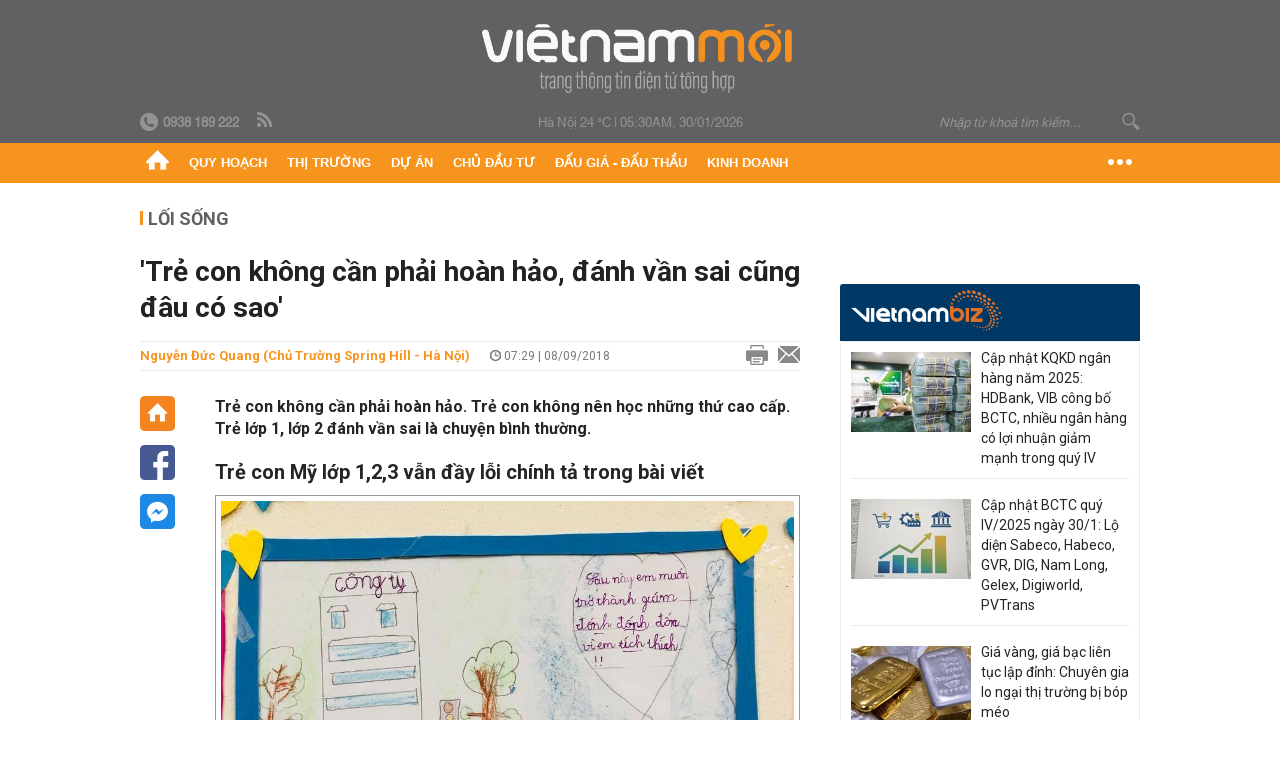

--- FILE ---
content_type: text/html; charset=utf-8
request_url: https://vietnammoi.vn/tre-con-khong-can-phai-hoan-hao-danh-van-sai-cung-dau-co-sao-144079.htm
body_size: 35413
content:
<!DOCTYPE html>
<html lang="vi" dir="ltr">
<head>
    <title>'Trẻ con không cần phải hoàn hảo, đánh vần sai cũng đâu có sao'</title>
    <meta charset="utf-8" />
    <meta http-equiv="X-UA-Compatible" content="IE=100" />
    <meta name="viewport" content="width=device-width, initial-scale=1.0" />
    <meta http-equiv="Content-Language" content="vi" />
    <meta name="Language" content="vi" />
<meta name="keywords" content="con v&#224;o lớp 1, trẻ v&#224;o lớp 1, trẻ lớp 1, đ&#225;nh vần Tiếng Việt, trẻ đ&#225;nh vần sai, trường spring hill, tranh c&#227;i đ&#225;nh vần, trẻ học lớp 1, đọc chữ &#244; vu&#244;ng tam gi&#225;c" id="metakeywords" /> 
	<meta name="news_keywords" content="con v&#224;o lớp 1, trẻ v&#224;o lớp 1, trẻ lớp 1, đ&#225;nh vần Tiếng Việt, trẻ đ&#225;nh vần sai, trường spring hill, tranh c&#227;i đ&#225;nh vần, trẻ học lớp 1, đọc chữ &#244; vu&#244;ng tam gi&#225;c" id="newskeywords" /> 
	<meta name="description" content="Trẻ con kh&#244;ng cần phải ho&#224;n hảo. Trẻ con kh&#244;ng n&#234;n học những thứ cao cấp. Trẻ lớp 1, lớp 2 đ&#225;nh vần sai l&#224; chuyện b&#236;nh thường." id="metaDes" /> 
	<meta name="Language" content="vi" /> 
	<meta name="distribution" content="Global" /> 
	<meta name="REVISIT-AFTER" content="1 DAYS" /> 
	<meta name="robots" content="index,follow" /> 
	<meta name="copyright" content="Copyright (c) by https://vietnammoi.vn/" /> 
	<meta name="RATING" content="GENERAL" /> 
	<meta name="GENERATOR" content="https://vietnammoi.vn/" /> 
	<meta name="author" content="Vietnammoi" /> 
	<meta property="og:type" content="Article" /> 
	<meta property="article:tag" content="con v&#224;o lớp 1, trẻ v&#224;o lớp 1, trẻ lớp 1, đ&#225;nh vần Tiếng Việt, trẻ đ&#225;nh vần sai, trường spring hill, tranh c&#227;i đ&#225;nh vần, trẻ học lớp 1, đọc chữ &#244; vu&#244;ng tam gi&#225;c" /> 
	<meta property="og:title" content="&#39;Trẻ con kh&#244;ng cần phải ho&#224;n hảo, đ&#225;nh vần sai cũng đ&#226;u c&#243; sao&#39;" /> 
	<meta property="og:description" content="Trẻ con kh&#244;ng cần phải ho&#224;n hảo. Trẻ con kh&#244;ng n&#234;n học những thứ cao cấp. Trẻ lớp 1, lớp 2 đ&#225;nh vần sai l&#224; chuyện b&#236;nh thường." /> 
	<meta property="og:image" content="https://cdn.vietnammoi.vn/stores/news_dataimages/trangctm/092018/08/14/croped/2254_6791_548370758669506_4628164966542468952_n.jpg?width=600" /> 
	<meta property="og:width" content="600" /> 
	<meta property="og:height" content="315" /> 
	<meta property="og:url" content="https://vietnammoi.vn/tre-con-khong-can-phai-hoan-hao-danh-van-sai-cung-dau-co-sao-144079.htm" /> 
	<meta property="article:section" content="Lối Sống" /> 
	<meta property="article:published_time" content="2018-09-08T07:29:00" /> 
	<meta property="article:modified_time" content="2018-09-08T07:29:00" /> 
	<meta name="pubdate" content="2018-09-08T07:29:00" /> 
	<meta name="lastmod" content="2018-09-08T07:29:00" /> 
	<meta property="og:site_name" content="VIET NAM MOI" /> 
	<meta property="article:author" content="Vietnammoi" /> 
	<link rel="canonical" href="https://vietnammoi.vn/tre-con-khong-can-phai-hoan-hao-danh-van-sai-cung-dau-co-sao-144079.htm" /> 
	
    <meta http-equiv="REFRESH" content="1800" />
    <meta name="application-name" content="Việt Nam Mới" />
    <meta http-equiv="X-UA-Compatible" content="IE=edge" />
    <link rel="preconnect" href="https://fonts.googleapis.com" />
    <link rel="preconnect" href="https://fonts.gstatic.com" crossorigin />
    <link href="https://fonts.googleapis.com/css2?family=Roboto:ital,wght@0,100;0,300;0,400;0,500;0,700;0,900;1,100;1,300;1,400;1,500;1,900&display=swap" rel="stylesheet" />
    <link rel="dns-prefetch" href="https://cdn.vietnammoi.vn/">
    <link href="/images/2321_favicon-16x16.png" type="image/x-icon" rel="Shortcut Icon" />
    <link href="/images/2321_favicon-57x57.png" rel="apple-touch-icon" sizes="57x57" />
    <link href="/images/2321_favicon-60x60.png" rel="apple-touch-icon" sizes="60x60" />
    <link href="/images/2321_favicon-72x72.png" rel="apple-touch-icon" sizes="72x72" />
    <link href="/images/2321_favicon-76x76.png" rel="apple-touch-icon" sizes="76x76" />
    <link href="/images/2321_favicon-114x114.png" rel="apple-touch-icon" sizes="114x114" />
    <link href="/images/2321_favicon-120x120.png" rel="apple-touch-icon" sizes="120x120" />
    <link href="/images/2321_favicon-144x144.png" rel="apple-touch-icon" sizes="144x144" />
    <link href="/images/2321_favicon-152x152.png" rel="apple-touch-icon" sizes="152x152" />
    <link href="/images/2321_favicon-180x180.png" rel="apple-touch-icon" sizes="180x180" />
    <link href="/images/2321_favicon-32x32.png" sizes="32x32" rel="icon" type="image/png" />
    <link href="/images/2321_favicon-96x96.png" sizes="96x96" rel="icon" type="image/png" />
    <link href="/images/2321_favicon-192x192.png" sizes="192x192" rel="icon" type="image/png" />
    <link href="/plugins/scrollbar/jquery.scrollbar.min.css?v=EdJyu-Pq8KUQE7B34th3h7PtDS4Lq5oLgu5Y1ActGZQ" rel="stylesheet" />
    <link href="/plugins/pika/css/pikaday.min.css?v=gCHmR5sUjVS_q1K8OuZHfZWstano_GrBwd6e4jBGs3s" rel="stylesheet" />

    
        <link href="https://fonts.googleapis.com/css2?family=Inter:ital,opsz,wght@0,14..32,100..900;1,14..32,100..900&family=Newsreader:ital,opsz,wght@0,6..72,200..800;1,6..72,200..800&display=swap" rel="stylesheet" />
        <link href="/plugins/fancybox/jquery.fancybox.min.css?v=Vzbj7sDDS_woiFS3uNKo8eIuni59rjyNGtXfstRzStA" rel="stylesheet" />
        <link href="/plugins/jquery/ba/beforeafter.css" rel="stylesheet" />
    <link href="/css/dist/detail.min.css?v=EmINN37BTjJnxQfuyE40XT1ABrxkaXxMz9dtSv1Qd2A" rel="stylesheet" />


    <link href="/css/dist/master.min.css?v=XQQmo7UZdX0OMBZ7Pq5PxcyXBukiw8Xceb_Bmyi5w-o" rel="stylesheet" />

        <!-- Google tag (gtag.js) -->
        <script async src="https://www.googletagmanager.com/gtag/js?id=G-KZ6MS63J7C"></script>
        <script>
            window.dataLayer = window.dataLayer || [];
            function gtag() { dataLayer.push(arguments); }
            gtag('js', new Date());

            gtag('config', 'G-KZ6MS63J7C');

            document.addEventListener('DOMContentLoaded', function () {
                document.querySelectorAll('a[href]').forEach(function (link) {
                    const href = link.getAttribute('href');
                    if (!href) return;

                    // chỉ track link ngoài domain
                    if (href.startsWith('http') && !href.includes(location.hostname)) {
                        link.addEventListener('click', function () {
                            gtag('event', 'click_outbound', {
                                link_url: href,
                                link_text: link.innerText ? link.innerText.trim() : '',
                                page_path: location.pathname,
                                transport_type: 'beacon'
                            });
                        });
                    }
                });
            });
        </script>
                <script async src="https://static.amcdn.vn/tka/cdn.js" type="text/javascript"></script>
            <script>
                var arfAsync = arfAsync || [];
            </script>
            <script id="arf-core-js" onerror="window.arferrorload=true;" src="//media1.admicro.vn/cms/Arf.min.js" async></script>
            <script type="text/javascript">var _ADM_Channel = 'loi-song';</script>
        <script type="application/ld+json">
            {"@context":"https://schema.org","@type":"NewsArticle","headline":"'Trẻ con không cần phải hoàn hảo, đánh vần sai cũng đâu có sao'","description":"Trẻ con không cần phải hoàn hảo. Trẻ con không nên học những thứ cao cấp. Trẻ lớp 1, lớp 2 đánh vần sai là chuyện bình thường.","url":"https://vietnammoi.vn/tre-con-khong-can-phai-hoan-hao-danh-van-sai-cung-dau-co-sao-144079.htm","mainEntityOfPage":{"@type":"WebPage","@id":"https://vietnammoi.vn/tre-con-khong-can-phai-hoan-hao-danh-van-sai-cung-dau-co-sao-144079.htm"},"publisher":{"@type":"Organization","name":"Trang Việt Nam Mới","logo":{"@type":"ImageObject","url":"https://cdn.vietnammoi.vn/logos/logo-600.png"}},"image":["https://cdn.vietnammoi.vn/stores/news_dataimages/trangctm/092018/08/14/croped/2254_6791_548370758669506_4628164966542468952_n.jpg?width=600"],"datePublished":"2018-09-08T07:29:09+07:00","dateModified":"2018-09-08T07:29:09+07:00","author":{"@type":"Person","name":"Nguyễn Đức Quang (Chủ trường Spring Hill - Hà Nội)","url":"https://vietnammoi.vn"},"breadcrumb":{"@type":"BreadcrumbList","itemListElement":[{"@type":"ListItem","position":1,"item":{"@id":"https://vietnammoi.vn/loi-song.htm","name":"Lối sống"}},{"@type":"ListItem","position":2,"item":{"@id":"https://vietnammoi.vn/tre-con-khong-can-phai-hoan-hao-danh-van-sai-cung-dau-co-sao-144079.htm","name":"'Trẻ con không cần phải hoàn hảo, đánh vần sai cũng đâu có sao'"}}]}};
        </script>
        <!-- Pushtimize: new version -->
        <script src="https://sdk.moneyoyo.com/v1/webpush.js?pid=wqE8-lVEeSm0I6KH0aMLGQ" async></script>
</head>
<body class="">
    <input name="__RequestVerificationToken" type="hidden" value="CfDJ8P2TclD62SRDkc7acgBu5KMrE7onfokRiZKpbvzZvgpFsNRyDF5rUjrTBkQvsld2lw8AJ88lQArg5z_XnJN7u7glRNf8AHQ6lQVCbOwkaBDMdWt5ke5BpOfNj5zGBm3JMX17hUkc2aV5oRAVqQRoMyc" />
    <div id="fb-root"></div>
    <script async defer crossorigin="anonymous" src="https://connect.facebook.net/vi_VN/sdk.js#xfbml=1&amp;version=v12.0&amp;appId=&amp;autoLogAppEvents=1"></script>

    <div id="admwrapper">
            
        <div id="header" class="hidden-print none-header-magazine">
            <div class="wrapper clearafter">
                <div id="logo"><a href="/" title="Việt Nam Mới"></a></div>
                <div class="links">
                    <div class="left">
                        <a href="tel:+84938189222"><i class="icon-tel-header"></i><b>0938 189 222</b></a>
                        <a href="/tin-gio-chot.rss" class="icon-rss-header" rel="nofollow" title="RSS feed" target="_blank"></a>
                    </div>

                    <!-- weather -->
                    <span id="_weather"></span> |
                    <span id="_dateTime" data-value=""></span>

                    <div id="search-form" class="right">
                        <input type="text" name="search" id="search" placeholder="Nhập từ khoá tìm kiếm..." autocomplete="off">
                        <span class="icon-search"></span>
                    </div>
                </div>
            </div>
        </div>

            
<div id="nav" class="none-nav-magazine">
    <div class="nav_icon"><span class="icon"></span></div>
    <div class="wrapper clearafter">
        <ul class="left" id="main-menu-zone">
            <li><a href="https://vietnammoi.vn/" title="Trang chủ"><span class="icon icon-home-nav"></span></a></li>
                    <li data-id="548" data-url="/ajax/chuyen-muc/548" class="parent" data-ajaxcontent-trigger="mouseenter" data-zoneurl="quy-hoach">
                        <a href="/quy-hoach.htm" title="Quy ho&#x1EA1;ch" data-zoneid="548">Quy hoạch</a>

                            <div class="popup">
                                <div class="wrapper clearafter smooth">
                                    <ul class="popup_links left">
                                            <li><a href="/quy-hoach/ha-tang.htm" title="H&#x1EA1; t&#x1EA7;ng">Hạ tầng</a></li>
                                            <li><a href="/quy-hoach/duong-se-mo.htm" title="&#x110;&#x1B0;&#x1EDD;ng s&#x1EBD; m&#x1EDF;">Đường sẽ mở</a></li>
                                            <li><a href="/quy-hoach/dat-co-quy-hoach.htm" title="&#x110;&#x1EA5;t c&amp;#243; quy ho&#x1EA1;ch">Đất có quy hoạch</a></li>
                                            <li><a href="/quy-hoach/quy-hoach-dep.htm" title="Quy ho&#x1EA1;ch &#x111;&#x1EB9;p">Quy hoạch đẹp</a></li>
                                            <li><a href="/quy-hoach/dieu-chinh-quy-hoach.htm" title="&#x110;i&#x1EC1;u ch&#x1EC9;nh quy ho&#x1EA1;ch">Điều chỉnh quy hoạch</a></li>
                                            <li><a href="/quy-hoach/ban-do-quy-hoach.htm" title="B&#x1EA3;n &#x111;&#x1ED3; quy ho&#x1EA1;ch">Bản đồ quy hoạch</a></li>
                                    </ul>

                                    <ul class="popup_news left" data-ajaxcontent="quy-hoach" data-id="548">
                                        <li class="left indicator"></li>
                                        <li class="left indicator"></li>
                                        <li class="left indicator"></li>
                                        <li class="left indicator"></li>
                                    </ul>
                                </div>
                            </div>
                    </li>
                    <li data-id="555" data-url="/ajax/chuyen-muc/555" class="parent" data-ajaxcontent-trigger="mouseenter" data-zoneurl="thi-truong">
                        <a href="/thi-truong.htm" title="Th&#x1ECB; tr&#x1B0;&#x1EDD;ng" data-zoneid="555">Thị trường</a>

                            <div class="popup">
                                <div class="wrapper clearafter smooth">
                                    <ul class="popup_links left">
                                            <li><a href="/thi-truong/chinh-sach.htm" title="Ch&amp;#237;nh s&amp;#225;ch">Chính sách</a></li>
                                            <li><a href="/thi-truong/gia-ca.htm" title="Gi&amp;#225; c&#x1EA3;">Giá cả</a></li>
                                            <li><a href="/thi-truong/du-bao.htm" title="D&#x1EF1; b&amp;#225;o">Dự báo</a></li>
                                            <li><a href="/thi-truong/vat-lieu-xay-dung.htm" title="V&#x1EAD;t li&#x1EC7;u x&amp;#226;y d&#x1EF1;ng">Vật liệu xây dựng</a></li>
                                    </ul>

                                    <ul class="popup_news left" data-ajaxcontent="thi-truong" data-id="555">
                                        <li class="left indicator"></li>
                                        <li class="left indicator"></li>
                                        <li class="left indicator"></li>
                                        <li class="left indicator"></li>
                                    </ul>
                                </div>
                            </div>
                    </li>
                    <li data-id="560" data-url="/ajax/chuyen-muc/560" class="parent" data-ajaxcontent-trigger="mouseenter" data-zoneurl="du-an">
                        <a href="/du-an.htm" title="D&#x1EF1; &amp;#225;n" data-zoneid="560">Dự án</a>

                            <div class="popup">
                                <div class="wrapper clearafter smooth">
                                    <ul class="popup_links left">
                                            <li><a href="/du-an/du-an-moi.htm" title="D&#x1EF1; &amp;#225;n m&#x1EDB;i">Dự án mới</a></li>
                                            <li><a href="/du-an/dang-mo-ban.htm" title="&#x110;ang m&#x1EDF; b&amp;#225;n">Đang mở bán</a></li>
                                            <li><a href="/du-an/khong-gian-song.htm" title="Kh&amp;#244;ng gian s&#x1ED1;ng">Không gian sống</a></li>
                                    </ul>

                                    <ul class="popup_news left" data-ajaxcontent="du-an" data-id="560">
                                        <li class="left indicator"></li>
                                        <li class="left indicator"></li>
                                        <li class="left indicator"></li>
                                        <li class="left indicator"></li>
                                    </ul>
                                </div>
                            </div>
                    </li>
                    <li data-id="563" data-url="/ajax/chuyen-muc/563" class="parent" data-ajaxcontent-trigger="mouseenter" data-zoneurl="chu-dau-tu">
                        <a href="/chu-dau-tu.htm" title="Ch&#x1EE7; &#x111;&#x1EA7;u t&#x1B0;" data-zoneid="563">Chủ đầu tư</a>

                            <div class="popup">
                                <div class="wrapper clearafter smooth">
                                    <ul class="popup_links left">
                                            <li><a href="/chu-dau-tu/lanh-dao.htm" title="L&amp;#227;nh &#x111;&#x1EA1;o">Lãnh đạo</a></li>
                                            <li><a href="/chu-dau-tu/tai-chinh.htm" title="T&amp;#224;i ch&amp;#237;nh">Tài chính</a></li>
                                            <li><a href="/chu-dau-tu/hoat-dong-kinh-doanh.htm" title="Ho&#x1EA1;t &#x111;&#x1ED9;ng kinh doanh">Hoạt động kinh doanh</a></li>
                                    </ul>

                                    <ul class="popup_news left" data-ajaxcontent="chu-dau-tu" data-id="563">
                                        <li class="left indicator"></li>
                                        <li class="left indicator"></li>
                                        <li class="left indicator"></li>
                                        <li class="left indicator"></li>
                                    </ul>
                                </div>
                            </div>
                    </li>
                    <li data-id="567" data-url="/ajax/chuyen-muc/567" class="parent" data-ajaxcontent-trigger="mouseenter" data-zoneurl="dau-gia-dau-thau">
                        <a href="/dau-gia-dau-thau.htm" title="&#x110;&#x1EA5;u gi&amp;#225; - &#x110;&#x1EA5;u th&#x1EA7;u" data-zoneid="567">Đấu giá - Đấu thầu</a>

                            <div class="popup">
                                <div class="wrapper clearafter smooth">
                                    <ul class="popup_links left">
                                            <li><a href="/dau-gia-dau-thau/ha-noi.htm" title="H&amp;#224; N&#x1ED9;i">Hà Nội</a></li>
                                            <li><a href="/dau-gia-dau-thau/tp-hcm.htm" title="TP HCM">TP HCM</a></li>
                                            <li><a href="/dau-gia-dau-thau/dia-phuong-khac.htm" title="&#x110;&#x1ECB;a ph&#x1B0;&#x1A1;ng kh&amp;#225;c">Địa phương khác</a></li>
                                    </ul>

                                    <ul class="popup_news left" data-ajaxcontent="dau-gia-dau-thau" data-id="567">
                                        <li class="left indicator"></li>
                                        <li class="left indicator"></li>
                                        <li class="left indicator"></li>
                                        <li class="left indicator"></li>
                                    </ul>
                                </div>
                            </div>
                    </li>
                    <li data-id="30" data-url="/ajax/chuyen-muc/30" class="parent" data-ajaxcontent-trigger="mouseenter" data-zoneurl="kinh-doanh">
                        <a href="/kinh-doanh.htm" title="Kinh doanh" data-zoneid="30">Kinh doanh</a>

                            <div class="popup">
                                <div class="wrapper clearafter smooth">
                                    <ul class="popup_links left">
                                            <li><a href="/kinh-doanh/tai-chinh-ngan-hang.htm" title="T&amp;#224;i ch&amp;#237;nh - Ng&amp;#226;n h&amp;#224;ng">Tài chính - Ngân hàng</a></li>
                                            <li><a href="/kinh-doanh/doanh-nghiep.htm" title="Doanh nghi&#x1EC7;p">Doanh nghiệp</a></li>
                                            <li><a href="/kinh-doanh/doanh-nhan.htm" title="Doanh nh&amp;#226;n">Doanh nhân</a></li>
                                            <li><a href="/kinh-doanh/tai-chinh-ca-nhan.htm" title="T&amp;#224;i ch&amp;#237;nh c&amp;#225; nh&amp;#226;n">Tài chính cá nhân</a></li>
                                    </ul>

                                    <ul class="popup_news left" data-ajaxcontent="kinh-doanh" data-id="30">
                                        <li class="left indicator"></li>
                                        <li class="left indicator"></li>
                                        <li class="left indicator"></li>
                                        <li class="left indicator"></li>
                                    </ul>
                                </div>
                            </div>
                    </li>
        </ul>
        <div class="right clickable" data-trigger="">
            <span class="icon icon-dot-nav" data-trigger-content=""></span>
            <div class="popup">
                <div class="wrapper clearafter">
                            <div class="col left">
                                <a data-id="548" href="/quy-hoach.htm" class="title" title="Quy hoạch">Quy hoạch</a>

                                    <ul>
                                            <li data-id="549">
                                                <a href="/quy-hoach/ha-tang.htm" title="H&#x1EA1; t&#x1EA7;ng">Hạ tầng</a>
                                            </li>
                                            <li data-id="550">
                                                <a href="/quy-hoach/duong-se-mo.htm" title="&#x110;&#x1B0;&#x1EDD;ng s&#x1EBD; m&#x1EDF;">Đường sẽ mở</a>
                                            </li>
                                            <li data-id="551">
                                                <a href="/quy-hoach/dat-co-quy-hoach.htm" title="&#x110;&#x1EA5;t c&amp;#243; quy ho&#x1EA1;ch">Đất có quy hoạch</a>
                                            </li>
                                            <li data-id="552">
                                                <a href="/quy-hoach/quy-hoach-dep.htm" title="Quy ho&#x1EA1;ch &#x111;&#x1EB9;p">Quy hoạch đẹp</a>
                                            </li>
                                            <li data-id="553">
                                                <a href="/quy-hoach/dieu-chinh-quy-hoach.htm" title="&#x110;i&#x1EC1;u ch&#x1EC9;nh quy ho&#x1EA1;ch">Điều chỉnh quy hoạch</a>
                                            </li>
                                            <li data-id="554">
                                                <a href="/quy-hoach/ban-do-quy-hoach.htm" title="B&#x1EA3;n &#x111;&#x1ED3; quy ho&#x1EA1;ch">Bản đồ quy hoạch</a>
                                            </li>
                                    </ul>
                            </div>
                            <div class="col left">
                                <a data-id="555" href="/thi-truong.htm" class="title" title="Thị trường">Thị trường</a>

                                    <ul>
                                            <li data-id="556">
                                                <a href="/thi-truong/chinh-sach.htm" title="Ch&amp;#237;nh s&amp;#225;ch">Chính sách</a>
                                            </li>
                                            <li data-id="557">
                                                <a href="/thi-truong/gia-ca.htm" title="Gi&amp;#225; c&#x1EA3;">Giá cả</a>
                                            </li>
                                            <li data-id="558">
                                                <a href="/thi-truong/du-bao.htm" title="D&#x1EF1; b&amp;#225;o">Dự báo</a>
                                            </li>
                                            <li data-id="559">
                                                <a href="/thi-truong/vat-lieu-xay-dung.htm" title="V&#x1EAD;t li&#x1EC7;u x&amp;#226;y d&#x1EF1;ng">Vật liệu xây dựng</a>
                                            </li>
                                    </ul>
                            </div>
                            <div class="col left">
                                <a data-id="560" href="/du-an.htm" class="title" title="Dự án">Dự án</a>

                                    <ul>
                                            <li data-id="571">
                                                <a href="/du-an/du-an-moi.htm" title="D&#x1EF1; &amp;#225;n m&#x1EDB;i">Dự án mới</a>
                                            </li>
                                            <li data-id="561">
                                                <a href="/du-an/dang-mo-ban.htm" title="&#x110;ang m&#x1EDF; b&amp;#225;n">Đang mở bán</a>
                                            </li>
                                            <li data-id="562">
                                                <a href="/du-an/khong-gian-song.htm" title="Kh&amp;#244;ng gian s&#x1ED1;ng">Không gian sống</a>
                                            </li>
                                    </ul>
                            </div>
                            <div class="col left">
                                <a data-id="563" href="/chu-dau-tu.htm" class="title" title="Chủ đầu tư">Chủ đầu tư</a>

                                    <ul>
                                            <li data-id="564">
                                                <a href="/chu-dau-tu/lanh-dao.htm" title="L&amp;#227;nh &#x111;&#x1EA1;o">Lãnh đạo</a>
                                            </li>
                                            <li data-id="565">
                                                <a href="/chu-dau-tu/tai-chinh.htm" title="T&amp;#224;i ch&amp;#237;nh">Tài chính</a>
                                            </li>
                                            <li data-id="566">
                                                <a href="/chu-dau-tu/hoat-dong-kinh-doanh.htm" title="Ho&#x1EA1;t &#x111;&#x1ED9;ng kinh doanh">Hoạt động kinh doanh</a>
                                            </li>
                                    </ul>
                            </div>
                            <div class="col left">
                                <a data-id="567" href="/dau-gia-dau-thau.htm" class="title" title="Đấu giá - Đấu thầu">Đấu giá - Đấu thầu</a>

                                    <ul>
                                            <li data-id="568">
                                                <a href="/dau-gia-dau-thau/ha-noi.htm" title="H&amp;#224; N&#x1ED9;i">Hà Nội</a>
                                            </li>
                                            <li data-id="569">
                                                <a href="/dau-gia-dau-thau/tp-hcm.htm" title="TP HCM">TP HCM</a>
                                            </li>
                                            <li data-id="570">
                                                <a href="/dau-gia-dau-thau/dia-phuong-khac.htm" title="&#x110;&#x1ECB;a ph&#x1B0;&#x1A1;ng kh&amp;#225;c">Địa phương khác</a>
                                            </li>
                                    </ul>
                            </div>
                            <div class="col left">
                                <a data-id="30" href="/kinh-doanh.htm" class="title" title="Kinh doanh">Kinh doanh</a>

                                    <ul>
                                            <li data-id="151">
                                                <a href="/kinh-doanh/tai-chinh-ngan-hang.htm" title="T&amp;#224;i ch&amp;#237;nh - Ng&amp;#226;n h&amp;#224;ng">Tài chính - Ngân hàng</a>
                                            </li>
                                            <li data-id="153">
                                                <a href="/kinh-doanh/doanh-nghiep.htm" title="Doanh nghi&#x1EC7;p">Doanh nghiệp</a>
                                            </li>
                                            <li data-id="516">
                                                <a href="/kinh-doanh/doanh-nhan.htm" title="Doanh nh&amp;#226;n">Doanh nhân</a>
                                            </li>
                                            <li data-id="517">
                                                <a href="/kinh-doanh/tai-chinh-ca-nhan.htm" title="T&amp;#224;i ch&amp;#237;nh c&amp;#225; nh&amp;#226;n">Tài chính cá nhân</a>
                                            </li>
                                    </ul>
                            </div>

                    <div class="newline">
                        <div class="newlink">
                            <a href="https://vietnammoi.vn/e-mag.htm" rel="nofollow" class="view-emag" title="eMagazine">
                                <img src="/images/2321_emag-light.png" alt="eMagazine" />
                            </a>
                            <a href="https://vietnammoi.vn/photostory.htm" rel="nofollow" class="view-photo" title="Photostory">
                                <img src="/images/2321_photostories-light.png" alt="Photostory" />
                            </a>
                            <a href="https://vietnammoi.vn/infographic.htm" rel="nofollow" class="view-info" title="Infographic">
                                <img src="/images/2321_infographic-light.png" alt="Infographic" />
                            </a>
                        </div>
                    </div>
                </div>
            </div>
        </div>
    </div>
</div>

        <!-- ads -->
            <div class="w1000">
                <div class="vnmoi-topbanner">
                            <div>
        <zone id="jscyjn9r"></zone>
        <script>
            arfAsync.push("jscyjn9r");
        </script>
    </div>

                </div>
            </div> 

        
                <input type="hidden" value="22" id="hdZoneParentId" />
                                
    <div class="wrapper text-center">
        <div class="margin-20-top"></div>
        <!-- ads -->
    </div>
    <div class="wrapper clearafter margin-25-top">
        <input type="hidden" name="hidLastModifiedDate" id="hidLastModifiedDate" />

        <div class="wrapper clearafter highlight margin-20-top margin-25-bottom detailheading">
            
            <div class="margin-25-bottom" id="title-category">
                <div>
                        <a href="/loi-song.htm" title="Lối sống">Lối sống</a>
                </div>

            </div>

        </div>
    </div>
    <div class="wrapper">
        <!-- ads -->
    </div>
    <div class="wrapper clearafter margin-25-top" id="__main_wrapper_content">
        <div class="col685 left">

            <div class="col660">
                <h1 id="title-article" class="margin-15-bottom title-article" data-role="title">
                    'Trẻ con không cần phải hoàn hảo, đánh vần sai cũng đâu có sao'
                </h1>

                <!-- article info top -->
                <div class="article-info clearafter margin-25-bottom">
                    
<a href="javascript:;" class="info_author left" data-role="author" title="Nguy&#x1EC5;n &#x110;&#x1EE9;c Quang (Ch&#x1EE7; tr&#x1B0;&#x1EDD;ng Spring Hill - H&#xE0; N&#x1ED9;i)">Nguy&#x1EC5;n &#x110;&#x1EE9;c Quang (Ch&#x1EE7; tr&#x1B0;&#x1EDD;ng Spring Hill - H&#xE0; N&#x1ED9;i)</a>
<span class="time flex-1">
    <i class="icon icon-time"></i><span data-role="publishdate"> 07:29 | 08/09/2018</span>
</span>
<a class="clickable" title="In bài viết" data-action-print target="_blank" href="https://vietnammoi.vn/tre-con-khong-can-phai-hoan-hao-danh-van-sai-cung-dau-co-sao-144079-print.htm"><i class="icon icon-print"></i></a>
<a title="Email bài viết" href="mailto:?subject=&#x27;Tr&#x1EBB; con kh&#xF4;ng c&#x1EA7;n ph&#x1EA3;i ho&#xE0;n h&#x1EA3;o, &#x111;&#xE1;nh v&#x1EA7;n sai c&#x169;ng &#x111;&#xE2;u c&#xF3; sao&#x27; - Vi&#x1EC7;tNamM&#x1EDB;i&amp;body=https://vietnammoi.vn/tre-con-khong-can-phai-hoan-hao-danh-van-sai-cung-dau-co-sao-144079.htm" rel="nofollow"><i class="icon icon-mail"></i></a>

                </div>

                <div id="sticky-box" class="col35 left social-buttons" data-article-follow>
                    
<a href="/" class="icon icon-home" title="Trang chủ"></a>
<a onclick="VNMoi.fn.shareFbClick('https://vietnammoi.vn/tre-con-khong-can-phai-hoan-hao-danh-van-sai-cung-dau-co-sao-144079.htm')" href="javascript:;" data-target="_blank" class="icon icon-fb clickable" title="Chia sẻ trên Facebook"></a>
<a onclick="VNMoi.fn.shareFbMsgClick('http://www.facebook.com/dialog/send?app_id=&amp;link=https://vietnammoi.vn/tre-con-khong-can-phai-hoan-hao-danh-van-sai-cung-dau-co-sao-144079.htm&amp;redirect_uri=https://vietnammoi.vn/tre-con-khong-can-phai-hoan-hao-danh-van-sai-cung-dau-co-sao-144079.htm')" href="javascript:;" class="icon icon-fbmsg clickable" title="Chia sẻ qua Facebook Messenger"></a>

                </div>

                <div class="col585 right" data-article-target>
                    <div class="sapo margin-20-bottom" data-role="sapo">
                        Trẻ con không cần phải hoàn hảo. Trẻ con không nên học những thứ cao cấp. Trẻ lớp 1, lớp 2 đánh vần sai là chuyện bình thường.
                    </div>

                    


                    <!-- article body -->
                    <div class="entry-body" data-role="content">
                        <h2><strong>Trẻ con Mỹ lớp 1,2,3 vẫn đầy lỗi chính tả trong bài viết</strong></h2>

<table border="0" cellpadding="0" cellspacing="0" class="MASTERCMS_TPL_TABLE" style="width: 100%;">
	<tbody>
		<tr>
			<td><img alt="tre con khong can hoan hao danh van sai cung dau co sao" border="0" class="__img_mastercms" src="https://cdn.vietnammoi.vn/stores/news_dataimages/trangctm/092018/08/14/1605_0.jpg" style="max-width:100%; padding:0px; margin:0px;" title="'Trẻ con không cần phải hoàn hảo, đánh vần sai cũng đâu có sao'"></td>
		</tr>
	</tbody>
</table>

<p>Trên đây là bức vẽ của một bạn học sinh học hết lớp 1 tại một ngôi trường ở Hà Nội. Bạn có một giấc mơ rất lớn, mơ làm giám đốc. Giấc mơ to là vậy nhưng chữ "đốc" thì đánh vần tới quá 3 lần vẫn chưa thành công.</p>

<p>Cô mặc kệ cứ thế treo lên bảng trong ngày khai giảng 5/9 khi ông bà và các bố mẹ tới lớp dự buổi triển lãm các dự án của lớp con. Không ông bà bố mẹ nào bảo sai/đúng gì cả mà chỉ thấy yêu thôi. Để tác phẩm đó giữ lại chục năm nữa sau này lớn lên làm giám đốc thật rồi lấy ra xem lại cái chữ lớp 1 của mình ngày xưa nó yêu tới mức nào. Lúc đó chắc chắn “giám đốc” sẽ yêu trường lắm lắm và biết ơn ông bà cha mẹ lắm lắm đấy. Mọi người xem những bài viết của trẻ con Mỹ lớp 1, 2, 3 sẽ thấy đầy lỗi chính tả, lỗi đánh vần và lỗi ngữ pháp mà vẫn rất đáng yêu, đáng đọc, đáng khen thưởng.</p>

<p>Thầy của bạn ấy đây, hồi lớp 5 mà 100% không biết từ "giám đốc" là gì và chắc chắn 101% không thể nói được ước mơ của bản thân ra. Dù chỉ là mơ được ăn cơm với thịt thôi cũng không dám nói, chứ viết ra thì là không tưởng. Cho đến tận bây giờ khi viết bài này thì thầy của bạn ấy vẫn thi thoảng phải vào Google tra một từ tiếng Việt khó hoặc lâu lắm không viết không nói. Thì vẫn viết được nói được đấy thôi có sao đâu?</p>

<p>Thật hài hước khi tôi đọc 1 bài phản biện cách học đọc viết theo Công nghệ giáo dục thì có 1 bình luận phía dưới kiểu thế này: <em>"Tôi là học sinh học hết cấp 1 ở trường Thực nghiệm, học toán rất cao cấp và tôi nhớ lớp 4 hay 5 gì đó đã học tác phẩm Trinh phụ ngâm.”</em></p>

<p>Vâng. Dù cấp 1 có học cái cao cấp hay đỉnh cấp thế nào mà khi ra đời không dùng đến thì cũng quên hết. Vì nó là thứ vô dụng nếu không cần cho cuộc sống hoặc có thể cần nhưng không cần nhớ hoặc không thể nhớ vì đã có máy nhớ giúp, khi cần đến chỉ việc tra thôi.</p>

<p>Nguy hiểm nhất là ở chỗ cứ tưởng mình học rồi, mình biết rồi mà không tra cứu, không thận trọng suy nghĩ kĩ trước khi nói/ viết và nhất là trước khi làm. Khi đó thì dù đã học rồi mà vẫn nói/viết/làm sai thì sẽ bị trả giá. Còn người dù chưa học hoặc dù đã từng sai và bị trả giá sớm thì sẽ có bài học sống động bằng cách học thông qua rút kinh nghiệm và thái độ sống, lối sống cũng sẽ khác. Chúng ta học hỏi qua những lỗi lầm từng mắc phải mà.</p>

<h2><strong>Trẻ con không cần phải hoàn hảo</strong></h2>

<table border="0" cellpadding="0" cellspacing="0" class="MASTERCMS_TPL_TABLE" style="width: 100%;">
	<tbody>
		<tr>
			<td><img alt="tre con khong can hoan hao danh van sai cung dau co sao" border="0" class="__img_mastercms" src="https://cdn.vietnammoi.vn/stores/news_dataimages/trangctm/092018/08/14/2254_6791_548370758669506_4628164966542468952_n.jpg" style="max-width:100%; padding:0px; margin:0px;" title="'Trẻ con không cần phải hoàn hảo, đánh vần sai cũng đâu có sao'"></td>
		</tr>
		<tr>
			<td>Trẻ con không cần phải hoàn hảo. Trẻ con không nên học những thứ cao cấp.</td>
		</tr>
	</tbody>
</table>

<p>Trẻ con không cần phải hoàn hảo. Trẻ con không nên học những thứ cao cấp. Trẻ con không nên học từ trừu tượng tới cụ thể mà nên học từ cụ thể tới trừu tượng. Cứ để trẻ con mắc lỗi và rút kinh nghiệm theo thời gian chúng sẽ trưởng thành hơn thật sự vì chúng sẽ tự khái quát hóa, tự trừu tượng hóa mọi thứ được và cuộc sống vui vẻ hơn sống động hơn.</p>

<p>Suốt cấp 1-2 tôi không học hành gì vì có muốn học cũng không thể hiểu bài do thầy cô dạy cực khó hiểu và đọc sách giáo khoa thì như mê cung. Những lúc rảnh thì tôi xem tivi đọc báo đọc sách nghe đài và thích suy nghĩ theo cách của mình độc lập, thích tưởng tượng theo cách của mình.</p>

<p>Thế mà cấp 3, khi có ước mơ làm bác sỹ hoặc nhà tâm lí chữa bệnh cho người điên, thì tôi vẫn đứng đầu lớp các môn tự nhiên và đi thi các cấp ngon lành. Vẫn du học bằng học bổng nước ngoài và có đủ tiền tiết kiệm khi về nước mua nhà và lập trường mầm non cho con học.</p>

<p>Hồi mới về nước, tôi vẫn hay viết bài trên facebook, cộng đồng tuy vẫn "like" nhưng chê là nhiều lỗi ngữ pháp tiếng Việt. Vì lâu không dùng nên quên chứ bài văn thi học kì 1 lớp 10 của tôi vẫn còn được cô dạy văn đọc trước toàn trường nghe để tuyên dương cơ đấy. Ngày ấy đề của sở yêu cầu phân tích câu "muốn qua sông phải bắc cầu Kiều, muốn con hay chữ phải yêu lấy thầy".</p>

<p>Tôi vừa tra google để quyết định viết chữ "lấy" chứ không phải "nấy" vì "di sản" dân Hưng Yên không phân biệt được “l” và “n” mà. Nhưng qua việc viết bài này, tôi tin là lần sau tôi chắc chắn không bị "nẫn nỗn" chữ lẫn/nẫn trong câu này nữa hihi. Chứ mà tôi lại tự tin không tra google trước khi viết thì kiểu gì cũng sẽ biến kiệt tác "Chinh phụ ngâm" thành “Trinh phụ ngâm” như người từng học tiếng Việt hết tiểu học theo các đánh vần theo công nghệ giáo dục kia mất.</p>

<p style="text-align: center;"><strong><span style="background-color:#ff8c00;">XEM THÊM</span></strong></p>

<table class="__mb_article_in_image __mb_article_in_image_large">
	<tbody>
		<tr>
			<td align="left" valign="top" width="115"><a class="__mb_article_in_image_large_box" href="https://vietnammoi.vn/day-la-nha-cua-bo-va-con-dang-o-nho-ma-thoi-116396.htm" title="'Đây là nhà của bố và con đang ở nhờ mà thôi'"><img alt="tre con khong can hoan hao danh van sai cung dau co sao" src="https://cdn.vietnammoi.vn/stores/news_dataimages/trangctm/072018/07/09/croped/thumbnail/4321_4.jpg" title="'Trẻ con không cần phải hoàn hảo, đánh vần sai cũng đâu có sao'" width="115"> </a></td>
			<td align="left" style="vertical-align: top;" valign="top"><a href="https://vietnammoi.vn/day-la-nha-cua-bo-va-con-dang-o-nho-ma-thoi-116396.htm" title="'Đây là nhà của bố và con đang ở nhờ mà thôi'">'Đây là nhà của bố và con đang ở nhờ mà thôi'</a>
			<p><span class="tpl_desc">Sự phân định rất rõ ràng giữa trách nhiệm, tình thương, và sự nuông chiều làm cho con người ta không thể tìm thấy nổi ...</span></p>
			</td>
		</tr>
	</tbody>
</table>

<table class="__mb_article_in_image __mb_article_in_image_large">
	<tbody>
		<tr>
			<td align="left" valign="top" width="115"><a class="__mb_article_in_image_large_box" href="https://vietnammoi.vn/bo-me-viet-luoi-choi-voi-con-nhat-55806.htm" title="Bố mẹ Việt lười chơi với con nhất!"><img alt="tre con khong can hoan hao danh van sai cung dau co sao" src="https://cdn.vietnammoi.vn/stores/news_dataimages/trangctm/102017/14/23/thumbnail/2704_0.jpg" title="'Trẻ con không cần phải hoàn hảo, đánh vần sai cũng đâu có sao'" width="115"> </a></td>
			<td align="left" style="vertical-align: top;" valign="top"><a href="https://vietnammoi.vn/bo-me-viet-luoi-choi-voi-con-nhat-55806.htm" title="Bố mẹ Việt lười chơi với con nhất!">Bố mẹ Việt lười chơi với con nhất!</a>
			<p><span class="tpl_desc">Ở Việt Nam mình, không có thói quen, cũng chẳng theo quy định, cha mẹ ít chơi với con. Đó là thiệt thòi lớn của ...</span></p>
			</td>
		</tr>
	</tbody>
</table>

<table class="__mb_article_in_image __mb_article_in_image_large">
	<tbody>
		<tr>
			<td align="left" valign="top" width="115"><a class="__mb_article_in_image_large_box" href="https://vietnammoi.vn/doc-chu-bang-o-vuong-tam-giac-tron-dang-duoc-cong-dong-mang-tranh-luan-nhu-the-nao-143981.htm" title="Đọc chữ bằng ô vuông, tam giác, tròn đang được cộng đồng mạng tranh luận như thế nào?"><img alt="tre con khong can hoan hao danh van sai cung dau co sao" src="https://cdn.vietnammoi.vn/stores/news_dataimages/linhlhd/092018/07/21/thumbnail/1327_page.jpg" title="'Trẻ con không cần phải hoàn hảo, đánh vần sai cũng đâu có sao'" width="115"> </a></td>
			<td align="left" style="vertical-align: top;" valign="top"><a href="https://vietnammoi.vn/doc-chu-bang-o-vuong-tam-giac-tron-dang-duoc-cong-dong-mang-tranh-luan-nhu-the-nao-143981.htm" title="Đọc chữ bằng ô vuông, tam giác, tròn đang được cộng đồng mạng tranh luận như thế nào?">Đọc chữ bằng ô vuông, tam giác, tròn đang được cộng đồng mạng tranh luận như thế nào?</a>
			<p><span class="tpl_desc">Việc đọc chữ bằng ô vuông, tam giác, hình tròn đang trở thành vấn đề được quan tâm trên khắp các diễn đàn, trang mạng ...</span></p>
			</td>
		</tr>
	</tbody>
</table>

<table class="__mb_article_in_image __mb_article_in_image_large">
	<tbody>
		<tr>
			<td align="left" valign="top" width="115"><a class="__mb_article_in_image_large_box" href="https://vietnammoi.vn/doc-chu-bang-o-vuong-tam-giac-hieu-qua-hon-cach-truyen-thong-143872.htm" title="Đọc chữ bằng ô vuông, tam giác hiệu quả hơn cách 'truyền thống'?"><img alt="tre con khong can hoan hao danh van sai cung dau co sao" src="https://cdn.vietnammoi.vn/stores/news_dataimages/linhlhd/092018/07/12/croped/thumbnail/5849_1.jpg" title="'Trẻ con không cần phải hoàn hảo, đánh vần sai cũng đâu có sao'" width="115"> </a></td>
			<td align="left" style="vertical-align: top;" valign="top"><a href="https://vietnammoi.vn/doc-chu-bang-o-vuong-tam-giac-hieu-qua-hon-cach-truyen-thong-143872.htm" title="Đọc chữ bằng ô vuông, tam giác hiệu quả hơn cách 'truyền thống'?">Đọc chữ bằng ô vuông, tam giác hiệu quả hơn cách 'truyền thống'?</a>
			<p><span class="tpl_desc">Trước những phản ứng trái chiều của dư luận, thầy giáo Nguyễn Thành Nam đã lý giải và phân tích về cách học sinh đọc ...</span></p>
			</td>
		</tr>
	</tbody>
</table>



                        
                    </div>

                </div>

                <div class="clear"></div>
                <div class="author">
                    

    <div class="link-source-wrapper clearfix">
        <div class="link-source-name">
            Theo <span class="link-source-text-name" data-role="source">Doanh Nghi&#x1EC7;p &amp; Kinh Doanh</span>
            <svg width="10" height="10" viewBox="0 0 10 10" fill="none" xmlns="http://www.w3.org/2000/svg">
                <path fill-rule="evenodd" clip-rule="evenodd" d="M2.5 2.08333C2.38949 2.08333 2.28351 2.12723 2.20537 2.20537C2.12723 2.28351 2.08333 2.38949 2.08333 2.5V8.33333C2.08333 8.44384 2.12723 8.54982 2.20537 8.62796C2.28351 8.7061 2.38949 8.75 2.5 8.75H7.5C7.61051 8.75 7.71649 8.7061 7.79463 8.62796C7.87277 8.54982 7.91667 8.44384 7.91667 8.33333V2.5C7.91667 2.38949 7.87277 2.28351 7.79463 2.20537C7.71649 2.12723 7.61051 2.08333 7.5 2.08333H6.66667C6.43655 2.08333 6.25 1.89679 6.25 1.66667C6.25 1.43655 6.43655 1.25 6.66667 1.25H7.5C7.83152 1.25 8.14946 1.3817 8.38388 1.61612C8.6183 1.85054 8.75 2.16848 8.75 2.5V8.33333C8.75 8.66485 8.6183 8.9828 8.38388 9.21722C8.14946 9.45164 7.83152 9.58333 7.5 9.58333H2.5C2.16848 9.58333 1.85054 9.45164 1.61612 9.21722C1.3817 8.9828 1.25 8.66485 1.25 8.33333V2.5C1.25 2.16848 1.3817 1.85054 1.61612 1.61612C1.85054 1.3817 2.16848 1.25 2.5 1.25H3.33333C3.56345 1.25 3.75 1.43655 3.75 1.66667C3.75 1.89679 3.56345 2.08333 3.33333 2.08333H2.5Z" fill="black"></path>
                <path fill-rule="evenodd" clip-rule="evenodd" d="M2.91666 1.25C2.91666 0.789762 3.28976 0.416667 3.75 0.416667H6.25C6.71023 0.416667 7.08333 0.789762 7.08333 1.25V2.08333C7.08333 2.54357 6.71023 2.91667 6.25 2.91667H3.75C3.28976 2.91667 2.91666 2.54357 2.91666 2.08333V1.25ZM6.25 1.25H3.75V2.08333H6.25V1.25Z" fill="black"></path>
            </svg>
            <input type="text" value="https://doanhnghiepkinhdoanh.doanhnhanvn.vn/tre-con-khong-can-phai-hoan-hao-danh-van-sai-cung-dau-co-sao-43144079.htm" id="hdSourceLink" class="hdSourceLink" />
            <span id="btnCopy" class="copylink">Copy link</span>
        </div>
        <div class="link-source-detail">
            <span class="link-source-detail-title">Link bài gốc</span>
            <p class="link-source-full" data-role="source">https://doanhnghiepkinhdoanh.doanhnhanvn.vn/tre-con-khong-can-phai-hoan-hao-danh-van-sai-cung-dau-co-sao-43144079.htm</p>
            <div class="arrow-down"></div>
        </div>
    </div>

                </div>

                <!-- article info bottom -->
                <div class="article-info clearafter margin-25-bottom">
                    
    <a href="/loi-song.htm" class="info_category left" data-role="cate-name" title="Lối sống">
        Lối sống
    </a>
    <div class="flex-1">
        <div class="fb-like" data-href="https://vietnammoi.vn/tre-con-khong-can-phai-hoan-hao-danh-van-sai-cung-dau-co-sao-144079.htm" data-layout="button_count" data-action="like" data-size="small" data-show-faces="true" data-share="true"></div>
    </div>
    <span class="clickable" title="In bài viết" data-action-print><i class="icon icon-print"></i></span>
    <a title="Email bài viết" href="mailto:?subject=&#x27;Tr&#x1EBB; con kh&#xF4;ng c&#x1EA7;n ph&#x1EA3;i ho&#xE0;n h&#x1EA3;o, &#x111;&#xE1;nh v&#x1EA7;n sai c&#x169;ng &#x111;&#xE2;u c&#xF3; sao&#x27; - Vi&#x1EC7;tNamM&#x1EDB;i&amp;body=https://vietnammoi.vn/tre-con-khong-can-phai-hoan-hao-danh-van-sai-cung-dau-co-sao-144079.htm" rel="nofollow">
        <i class="icon icon-mail"></i>
    </a>

                </div>
            </div>

                <div class="tags margin-25-bottom">
                    
        <div class="title"><span class="icon icon-tag"></span> Tag:</div>
        <ul>
                <li>
                    <a href="/con-vao-lop-1.html" title="con v&amp;#224;o l&#x1EDB;p 1">con v&#xE0;o l&#x1EDB;p 1</a>
                </li>
                <li>
                    <a href="/tre-vao-lop-1.html" title="tr&#x1EBB; v&amp;#224;o l&#x1EDB;p 1">tr&#x1EBB; v&#xE0;o l&#x1EDB;p 1</a>
                </li>
                <li>
                    <a href="/tre-lop-1.html" title="tr&#x1EBB; l&#x1EDB;p 1">tr&#x1EBB; l&#x1EDB;p 1</a>
                </li>
                <li>
                    <a href="/danh-van-tieng-viet.html" title="&#x111;&amp;#225;nh v&#x1EA7;n Ti&#x1EBF;ng Vi&#x1EC7;t">&#x111;&#xE1;nh v&#x1EA7;n Ti&#x1EBF;ng Vi&#x1EC7;t</a>
                </li>
                <li>
                    <a href="/tre-danh-van-sai.html" title="tr&#x1EBB; &#x111;&amp;#225;nh v&#x1EA7;n sai">tr&#x1EBB; &#x111;&#xE1;nh v&#x1EA7;n sai</a>
                </li>
                <li>
                    <a href="/truong-spring-hill.html" title="tr&#x1B0;&#x1EDD;ng spring hill">tr&#x1B0;&#x1EDD;ng spring hill</a>
                </li>
                <li>
                    <a href="/tranh-cai-danh-van.html" title="tranh c&amp;#227;i &#x111;&amp;#225;nh v&#x1EA7;n">tranh c&#xE3;i &#x111;&#xE1;nh v&#x1EA7;n</a>
                </li>
                <li>
                    <a href="/tre-hoc-lop-1.html" title="tr&#x1EBB; h&#x1ECD;c l&#x1EDB;p 1">tr&#x1EBB; h&#x1ECD;c l&#x1EDB;p 1</a>
                </li>
                <li>
                    <a href="/doc-chu-o-vuong-tam-giac.html" title="&#x111;&#x1ECD;c ch&#x1EEF; &amp;#244; vu&amp;#244;ng tam gi&amp;#225;c">&#x111;&#x1ECD;c ch&#x1EEF; &#xF4; vu&#xF4;ng tam gi&#xE1;c</a>
                </li>
        </ul>

                </div>


    <div class="margin-15-bottom">
        <zone id="jsd1rrp9"></zone>
        <script>
            arfAsync.push("jsd1rrp9");
        </script>
    </div>

                <div id="box-same-topic" data-limit="8">
                    <!-- 09 articles same topic -->
                    <div class="separator margin-15-bottom"></div>
                    <div class="hottopic-title margin-20-bottom">Cùng chủ đề</div>
                    <div class="clear"></div>
                    <div id="slideshow-20261301230385" class="hottopic clearafter" data-slideshow>
                        
        <div class="hottopic_first left">
            <a href="/chu-de/doc-chu-bang-o-vuong-998.htm" title="&#x110;&#x1ECD;c ch&#x1EEF; b&#x1EB1;ng &#xF4; vu&#xF4;ng" class="img">
                <img src="https://cdn.vietnammoi.vn/stores/news_dataimages/quyetnm/092018/07/16/3719_tieng-viet.jpg?width=300" alt="&#x110;&#x1ECD;c ch&#x1EEF; b&#x1EB1;ng &#xF4; vu&#xF4;ng" class="img" />
                <span class="title">&#x110;&#x1ECD;c ch&#x1EEF; b&#x1EB1;ng &#xF4; vu&#xF4;ng</span>
            </a>
        </div>
        <div class="hottopic_list right">
                <div data-slideshow-slides="" data-slideshow-scrollable="true">
                    <ul>
                            <li data-slideshow-item>
                                <a href="https://vietnammoi.vn/nguyen-lanh-dao-vien-ngon-ngu-hoc-can-nghien-cuu-lai-sach-cong-nghe-giao-duc-cua-gs-ho-ngoc-dai-145155.htm" title="Nguy&#xEA;n l&#xE3;nh &#x111;&#x1EA1;o Vi&#x1EC7;n Ng&#xF4;n ng&#x1EEF; h&#x1ECD;c: C&#x1EA7;n nghi&#xEA;n c&#x1EE9;u l&#x1EA1;i s&#xE1;ch C&#xF4;ng ngh&#x1EC7; gi&#xE1;o d&#x1EE5;c c&#x1EE7;a GS H&#x1ED3; Ng&#x1ECD;c &#x110;&#x1EA1;i" class="img left">
                                    <img src="https://cdn.vietnammoi.vn/stores/news_dataimages/tuepd/092018/13/15/croped/0405_66.jpg?width=120" data-src="https://cdn.vietnammoi.vn/stores/news_dataimages/tuepd/092018/13/15/croped/0405_66.jpg?width=120" alt="Nguy&#xEA;n l&#xE3;nh &#x111;&#x1EA1;o Vi&#x1EC7;n Ng&#xF4;n ng&#x1EEF; h&#x1ECD;c: C&#x1EA7;n nghi&#xEA;n c&#x1EE9;u l&#x1EA1;i s&#xE1;ch C&#xF4;ng ngh&#x1EC7; gi&#xE1;o d&#x1EE5;c c&#x1EE7;a GS H&#x1ED3; Ng&#x1ECD;c &#x110;&#x1EA1;i" class="img" />
                                </a>
                                <a href="https://vietnammoi.vn/nguyen-lanh-dao-vien-ngon-ngu-hoc-can-nghien-cuu-lai-sach-cong-nghe-giao-duc-cua-gs-ho-ngoc-dai-145155.htm" title="Nguy&#xEA;n l&#xE3;nh &#x111;&#x1EA1;o Vi&#x1EC7;n Ng&#xF4;n ng&#x1EEF; h&#x1ECD;c: C&#x1EA7;n nghi&#xEA;n c&#x1EE9;u l&#x1EA1;i s&#xE1;ch C&#xF4;ng ngh&#x1EC7; gi&#xE1;o d&#x1EE5;c c&#x1EE7;a GS H&#x1ED3; Ng&#x1ECD;c &#x110;&#x1EA1;i" data-trimline="3" class="title right">Nguyên lãnh đạo Viện Ngôn ngữ học: Cần nghiên cứu lại sách Công nghệ giáo dục của GS Hồ Ngọc Đại</a>
                                <p class="info right">
                                    <a href="/giao-duc.htm" title="Giáo dục" class="info_category">Giáo dục</a>
                                    <span class="time"><i class="icon icon-time"></i> <span class="need-get-timeago" title="2018-09-13T09:27:00">09:27 | 13/09/2018</span></span>
                                </p>
                            </li>
                            <li data-slideshow-item>
                                <a href="https://vietnammoi.vn/chu-tich-hoi-dong-tham-dinh-sach-danh-van-phan-bien-gs-ho-ngoc-dai-145022.htm" title="Ch&#x1EE7; t&#x1ECB;ch H&#x1ED9;i &#x111;&#x1ED3;ng th&#x1EA9;m &#x111;&#x1ECB;nh s&#xE1;ch &#x111;&#xE1;nh v&#x1EA7;n ph&#x1EA3;n bi&#x1EC7;n GS H&#x1ED3; Ng&#x1ECD;c &#x110;&#x1EA1;i" class="img left">
                                    <img src="https://cdn.vietnammoi.vn/stores/news_dataimages/thuonght/092018/12/13/croped/chu-tich-hoi-dong-tham-dinh-sach-danh-van-phan-bien-gs-ho-ngoc-dai-06-.1145.jpg?width=120" data-src="https://cdn.vietnammoi.vn/stores/news_dataimages/thuonght/092018/12/13/croped/chu-tich-hoi-dong-tham-dinh-sach-danh-van-phan-bien-gs-ho-ngoc-dai-06-.1145.jpg?width=120" alt="Ch&#x1EE7; t&#x1ECB;ch H&#x1ED9;i &#x111;&#x1ED3;ng th&#x1EA9;m &#x111;&#x1ECB;nh s&#xE1;ch &#x111;&#xE1;nh v&#x1EA7;n ph&#x1EA3;n bi&#x1EC7;n GS H&#x1ED3; Ng&#x1ECD;c &#x110;&#x1EA1;i" class="img" />
                                </a>
                                <a href="https://vietnammoi.vn/chu-tich-hoi-dong-tham-dinh-sach-danh-van-phan-bien-gs-ho-ngoc-dai-145022.htm" title="Ch&#x1EE7; t&#x1ECB;ch H&#x1ED9;i &#x111;&#x1ED3;ng th&#x1EA9;m &#x111;&#x1ECB;nh s&#xE1;ch &#x111;&#xE1;nh v&#x1EA7;n ph&#x1EA3;n bi&#x1EC7;n GS H&#x1ED3; Ng&#x1ECD;c &#x110;&#x1EA1;i" data-trimline="3" class="title right">Chủ tịch Hội đồng thẩm định sách đánh vần phản biện GS Hồ Ngọc Đại</a>
                                <p class="info right">
                                    <a href="/giao-duc.htm" title="Giáo dục" class="info_category">Giáo dục</a>
                                    <span class="time"><i class="icon icon-time"></i> <span class="need-get-timeago" title="2018-09-12T06:35:00">06:35 | 12/09/2018</span></span>
                                </p>
                            </li>
                            <li data-slideshow-item>
                                <a href="https://vietnammoi.vn/pho-thu-tuong-noi-ve-thi-diem-cong-nghe-giao-duc-cua-gs-ho-ngoc-dai-144991.htm" title="Ph&#xF3; Th&#x1EE7; t&#x1B0;&#x1EDB;ng n&#xF3;i v&#x1EC1; th&#xED; &#x111;i&#x1EC3;m C&#xF4;ng ngh&#x1EC7; gi&#xE1;o d&#x1EE5;c c&#x1EE7;a GS. H&#x1ED3; Ng&#x1ECD;c &#x110;&#x1EA1;i" class="img left">
                                    <img src="https://cdn.vietnammoi.vn/stores/news_dataimages/quyetnm/092018/12/10/pho-thu-tuong-noi-ve-thi-diem-cong-nghe-giao-duc-cua-gs-ho-ngoc-dai-55-.2685.jpg?width=120" data-src="https://cdn.vietnammoi.vn/stores/news_dataimages/quyetnm/092018/12/10/pho-thu-tuong-noi-ve-thi-diem-cong-nghe-giao-duc-cua-gs-ho-ngoc-dai-55-.2685.jpg?width=120" alt="Ph&#xF3; Th&#x1EE7; t&#x1B0;&#x1EDB;ng n&#xF3;i v&#x1EC1; th&#xED; &#x111;i&#x1EC3;m C&#xF4;ng ngh&#x1EC7; gi&#xE1;o d&#x1EE5;c c&#x1EE7;a GS. H&#x1ED3; Ng&#x1ECD;c &#x110;&#x1EA1;i" class="img" />
                                </a>
                                <a href="https://vietnammoi.vn/pho-thu-tuong-noi-ve-thi-diem-cong-nghe-giao-duc-cua-gs-ho-ngoc-dai-144991.htm" title="Ph&#xF3; Th&#x1EE7; t&#x1B0;&#x1EDB;ng n&#xF3;i v&#x1EC1; th&#xED; &#x111;i&#x1EC3;m C&#xF4;ng ngh&#x1EC7; gi&#xE1;o d&#x1EE5;c c&#x1EE7;a GS. H&#x1ED3; Ng&#x1ECD;c &#x110;&#x1EA1;i" data-trimline="3" class="title right">Phó Thủ tướng nói về thí điểm Công nghệ giáo dục của GS. Hồ Ngọc Đại</a>
                                <p class="info right">
                                    <a href="/giao-duc.htm" title="Giáo dục" class="info_category">Giáo dục</a>
                                    <span class="time"><i class="icon icon-time"></i> <span class="need-get-timeago" title="2018-09-12T03:32:00">03:32 | 12/09/2018</span></span>
                                </p>
                            </li>
                            <li data-slideshow-item>
                                <a href="https://vietnammoi.vn/phu-huynh-dat-hoc-nghe-an-noi-gi-ve-bai-hoc-xung-may-tao-trong-sach-cong-nghe-giao-duc-144884.htm" title="Ph&#x1EE5; huynh &#x27;&#x111;&#x1EA5;t h&#x1ECD;c&#x27; Ngh&#x1EC7; An n&#xF3;i g&#xEC; v&#x1EC1; b&#xE0;i h&#x1ECD;c x&#x1B0;ng &#x27;m&#xE0;y tao&#x27; trong s&#xE1;ch c&#xF4;ng ngh&#x1EC7; gi&#xE1;o d&#x1EE5;c?" class="img left">
                                    <img src="https://cdn.vietnammoi.vn/stores/news_dataimages/htt/092018/11/17/croped/3948_1_108114.jpg?width=120" data-src="https://cdn.vietnammoi.vn/stores/news_dataimages/htt/092018/11/17/croped/3948_1_108114.jpg?width=120" alt="Ph&#x1EE5; huynh &#x27;&#x111;&#x1EA5;t h&#x1ECD;c&#x27; Ngh&#x1EC7; An n&#xF3;i g&#xEC; v&#x1EC1; b&#xE0;i h&#x1ECD;c x&#x1B0;ng &#x27;m&#xE0;y tao&#x27; trong s&#xE1;ch c&#xF4;ng ngh&#x1EC7; gi&#xE1;o d&#x1EE5;c?" class="img" />
                                </a>
                                <a href="https://vietnammoi.vn/phu-huynh-dat-hoc-nghe-an-noi-gi-ve-bai-hoc-xung-may-tao-trong-sach-cong-nghe-giao-duc-144884.htm" title="Ph&#x1EE5; huynh &#x27;&#x111;&#x1EA5;t h&#x1ECD;c&#x27; Ngh&#x1EC7; An n&#xF3;i g&#xEC; v&#x1EC1; b&#xE0;i h&#x1ECD;c x&#x1B0;ng &#x27;m&#xE0;y tao&#x27; trong s&#xE1;ch c&#xF4;ng ngh&#x1EC7; gi&#xE1;o d&#x1EE5;c?" data-trimline="3" class="title right">Phụ huynh 'đất học' Nghệ An nói gì về bài học xưng 'mày tao' trong sách công nghệ giáo dục?</a>
                                <p class="info right">
                                    <a href="/giao-duc.htm" title="Giáo dục" class="info_category">Giáo dục</a>
                                    <span class="time"><i class="icon icon-time"></i> <span class="need-get-timeago" title="2018-09-11T23:00:00">23:00 | 11/09/2018</span></span>
                                </p>
                            </li>
                            <li data-slideshow-item>
                                <a href="https://vietnammoi.vn/bo-giao-duc-kiem-tra-o-tinh-100-truong-tieu-hoc-day-tieng-viet-theo-sach-gs-ho-ngoc-dai-144827.htm" title="B&#x1ED9; Gi&#xE1;o d&#x1EE5;c ki&#x1EC3;m tra &#x1EDF; t&#x1EC9;nh 100% tr&#x1B0;&#x1EDD;ng ti&#x1EC3;u h&#x1ECD;c d&#x1EA1;y Ti&#x1EBF;ng Vi&#x1EC7;t theo s&#xE1;ch GS H&#x1ED3; Ng&#x1ECD;c &#x110;&#x1EA1;i" class="img left">
                                    <img src="https://cdn.vietnammoi.vn/stores/news_dataimages/tuepd/092018/11/15/croped/0606_8.jpg?width=120" data-src="https://cdn.vietnammoi.vn/stores/news_dataimages/tuepd/092018/11/15/croped/0606_8.jpg?width=120" alt="B&#x1ED9; Gi&#xE1;o d&#x1EE5;c ki&#x1EC3;m tra &#x1EDF; t&#x1EC9;nh 100% tr&#x1B0;&#x1EDD;ng ti&#x1EC3;u h&#x1ECD;c d&#x1EA1;y Ti&#x1EBF;ng Vi&#x1EC7;t theo s&#xE1;ch GS H&#x1ED3; Ng&#x1ECD;c &#x110;&#x1EA1;i" class="img" />
                                </a>
                                <a href="https://vietnammoi.vn/bo-giao-duc-kiem-tra-o-tinh-100-truong-tieu-hoc-day-tieng-viet-theo-sach-gs-ho-ngoc-dai-144827.htm" title="B&#x1ED9; Gi&#xE1;o d&#x1EE5;c ki&#x1EC3;m tra &#x1EDF; t&#x1EC9;nh 100% tr&#x1B0;&#x1EDD;ng ti&#x1EC3;u h&#x1ECD;c d&#x1EA1;y Ti&#x1EBF;ng Vi&#x1EC7;t theo s&#xE1;ch GS H&#x1ED3; Ng&#x1ECD;c &#x110;&#x1EA1;i" data-trimline="3" class="title right">Bộ Giáo dục kiểm tra ở tỉnh 100% trường tiểu học dạy Tiếng Việt theo sách GS Hồ Ngọc Đại</a>
                                <p class="info right">
                                    <a href="/giao-duc.htm" title="Giáo dục" class="info_category">Giáo dục</a>
                                    <span class="time"><i class="icon icon-time"></i> <span class="need-get-timeago" title="2018-09-11T11:00:00">11:00 | 11/09/2018</span></span>
                                </p>
                            </li>
                            <li data-slideshow-item>
                                <a href="https://vietnammoi.vn/nhieu-dan-cu-mang-xin-loi-gs-ho-ngoc-dai-vi-tung-phan-ung-cach-doc-chu-bang-o-vuong-144820.htm" title="Nhi&#x1EC1;u d&#xE2;n c&#x1B0; m&#x1EA1;ng xin l&#x1ED7;i GS H&#x1ED3; Ng&#x1ECD;c &#x110;&#x1EA1;i v&#xEC; t&#x1EEB;ng &#x27;ph&#x1EA3;n &#x1EE9;ng&#x27; c&#xE1;ch &#x111;&#x1ECD;c ch&#x1EEF; b&#x1EB1;ng &#xF4; vu&#xF4;ng" class="img left">
                                    <img src="https://cdn.vietnammoi.vn/stores/news_dataimages/linhlhd/092018/11/16/2734_page.jpg?width=120" data-src="https://cdn.vietnammoi.vn/stores/news_dataimages/linhlhd/092018/11/16/2734_page.jpg?width=120" alt="Nhi&#x1EC1;u d&#xE2;n c&#x1B0; m&#x1EA1;ng xin l&#x1ED7;i GS H&#x1ED3; Ng&#x1ECD;c &#x110;&#x1EA1;i v&#xEC; t&#x1EEB;ng &#x27;ph&#x1EA3;n &#x1EE9;ng&#x27; c&#xE1;ch &#x111;&#x1ECD;c ch&#x1EEF; b&#x1EB1;ng &#xF4; vu&#xF4;ng" class="img" />
                                </a>
                                <a href="https://vietnammoi.vn/nhieu-dan-cu-mang-xin-loi-gs-ho-ngoc-dai-vi-tung-phan-ung-cach-doc-chu-bang-o-vuong-144820.htm" title="Nhi&#x1EC1;u d&#xE2;n c&#x1B0; m&#x1EA1;ng xin l&#x1ED7;i GS H&#x1ED3; Ng&#x1ECD;c &#x110;&#x1EA1;i v&#xEC; t&#x1EEB;ng &#x27;ph&#x1EA3;n &#x1EE9;ng&#x27; c&#xE1;ch &#x111;&#x1ECD;c ch&#x1EEF; b&#x1EB1;ng &#xF4; vu&#xF4;ng" data-trimline="3" class="title right">Nhiều dân cư mạng xin lỗi GS Hồ Ngọc Đại vì từng 'phản ứng' cách đọc chữ bằng ô vuông</a>
                                <p class="info right">
                                    <a href="/giao-duc.htm" title="Giáo dục" class="info_category">Giáo dục</a>
                                    <span class="time"><i class="icon icon-time"></i> <span class="need-get-timeago" title="2018-09-11T10:36:00">10:36 | 11/09/2018</span></span>
                                </p>
                            </li>
                            <li data-slideshow-item>
                                <a href="https://vietnammoi.vn/truong-thuc-nghiem-noi-dau-tien-gs-ho-ngoc-dai-day-hoc-sinh-doc-chu-bang-o-vuong-co-gi-144800.htm" title="Tr&#x1B0;&#x1EDD;ng Th&#x1EF1;c Nghi&#x1EC7;m n&#x1A1;i &#x111;&#x1EA7;u ti&#xEA;n GS H&#x1ED3; Ng&#x1ECD;c &#x110;&#x1EA1;i d&#x1EA1;y h&#x1ECD;c sinh &#x111;&#x1ECD;c ch&#x1EEF; b&#x1EB1;ng &#xF4; vu&#xF4;ng c&#xF3; g&#xEC;?" class="img left">
                                    <img src="https://cdn.vietnammoi.vn/stores/news_dataimages/tuepd/092018/11/13/croped/4211_1.jpg?width=120" data-src="https://cdn.vietnammoi.vn/stores/news_dataimages/tuepd/092018/11/13/croped/4211_1.jpg?width=120" alt="Tr&#x1B0;&#x1EDD;ng Th&#x1EF1;c Nghi&#x1EC7;m n&#x1A1;i &#x111;&#x1EA7;u ti&#xEA;n GS H&#x1ED3; Ng&#x1ECD;c &#x110;&#x1EA1;i d&#x1EA1;y h&#x1ECD;c sinh &#x111;&#x1ECD;c ch&#x1EEF; b&#x1EB1;ng &#xF4; vu&#xF4;ng c&#xF3; g&#xEC;?" class="img" />
                                </a>
                                <a href="https://vietnammoi.vn/truong-thuc-nghiem-noi-dau-tien-gs-ho-ngoc-dai-day-hoc-sinh-doc-chu-bang-o-vuong-co-gi-144800.htm" title="Tr&#x1B0;&#x1EDD;ng Th&#x1EF1;c Nghi&#x1EC7;m n&#x1A1;i &#x111;&#x1EA7;u ti&#xEA;n GS H&#x1ED3; Ng&#x1ECD;c &#x110;&#x1EA1;i d&#x1EA1;y h&#x1ECD;c sinh &#x111;&#x1ECD;c ch&#x1EEF; b&#x1EB1;ng &#xF4; vu&#xF4;ng c&#xF3; g&#xEC;?" data-trimline="3" class="title right">Trường Thực Nghiệm nơi đầu tiên GS Hồ Ngọc Đại dạy học sinh đọc chữ bằng ô vuông có gì?</a>
                                <p class="info right">
                                    <a href="/giao-duc.htm" title="Giáo dục" class="info_category">Giáo dục</a>
                                    <span class="time"><i class="icon icon-time"></i> <span class="need-get-timeago" title="2018-09-11T09:22:00">09:22 | 11/09/2018</span></span>
                                </p>
                            </li>
                            <li data-slideshow-item>
                                <a href="https://vietnammoi.vn/hieu-truong-truong-day-hoc-sinh-doc-chu-bang-o-vuong-day-la-chuong-trinh-tuyet-voi-144658.htm" title="Hi&#x1EC7;u tr&#x1B0;&#x1EDF;ng tr&#x1B0;&#x1EDD;ng d&#x1EA1;y h&#x1ECD;c sinh &#x111;&#x1ECD;c ch&#x1EEF; b&#x1EB1;ng &#xF4; vu&#xF4;ng: &#x27;&#x110;&#xE2;y l&#xE0; ch&#x1B0;&#x1A1;ng tr&#xEC;nh tuy&#x1EC7;t v&#x1EDD;i&#x27;" class="img left">
                                    <img src="https://cdn.vietnammoi.vn/stores/news_dataimages/quyetnm/092018/11/06/0338_0844_6.jpg?width=120" data-src="https://cdn.vietnammoi.vn/stores/news_dataimages/quyetnm/092018/11/06/0338_0844_6.jpg?width=120" alt="Hi&#x1EC7;u tr&#x1B0;&#x1EDF;ng tr&#x1B0;&#x1EDD;ng d&#x1EA1;y h&#x1ECD;c sinh &#x111;&#x1ECD;c ch&#x1EEF; b&#x1EB1;ng &#xF4; vu&#xF4;ng: &#x27;&#x110;&#xE2;y l&#xE0; ch&#x1B0;&#x1A1;ng tr&#xEC;nh tuy&#x1EC7;t v&#x1EDD;i&#x27;" class="img" />
                                </a>
                                <a href="https://vietnammoi.vn/hieu-truong-truong-day-hoc-sinh-doc-chu-bang-o-vuong-day-la-chuong-trinh-tuyet-voi-144658.htm" title="Hi&#x1EC7;u tr&#x1B0;&#x1EDF;ng tr&#x1B0;&#x1EDD;ng d&#x1EA1;y h&#x1ECD;c sinh &#x111;&#x1ECD;c ch&#x1EEF; b&#x1EB1;ng &#xF4; vu&#xF4;ng: &#x27;&#x110;&#xE2;y l&#xE0; ch&#x1B0;&#x1A1;ng tr&#xEC;nh tuy&#x1EC7;t v&#x1EDD;i&#x27;" data-trimline="3" class="title right">Hiệu trưởng trường dạy học sinh đọc chữ bằng ô vuông: 'Đây là chương trình tuyệt vời'</a>
                                <p class="info right">
                                    <a href="/giao-duc.htm" title="Giáo dục" class="info_category">Giáo dục</a>
                                    <span class="time"><i class="icon icon-time"></i> <span class="need-get-timeago" title="2018-09-10T23:04:00">23:04 | 10/09/2018</span></span>
                                </p>
                            </li>
                    </ul>
                </div>
                <div data-slideshow-prev="" class="disabled"><span class="icon icon-chevron-prev"></span></div>
                <div data-slideshow-next=""><span class="icon icon-chevron-next"></span></div>
                <ul data-slideshow-thumbs>
                        <li data-slideshow-item></li>
                        <li data-slideshow-item></li>
                        <li data-slideshow-item></li>
                        <li data-slideshow-item></li>
                </ul>
        </div>

                    </div>
                </div>

                <!-- 04 articles by first tag -->
                <div id="box-author-care" class="news-other margin-25-bottom">
                    <div class="title margin-15-bottom">Có thể bạn quan tâm</div>
                    
    <div class="news-first-tag">
                <div class="post-item">
                    <a href="https://vietnammoi.vn/con-vao-lop-1-chuyen-truong-mam-non-cho-con-4-lan-de-tim-duoc-truong-khong-day-chu-20190319175338636.htm" data-popup-url="https://vietnammoi.vn/con-vao-lop-1-chuyen-truong-mam-non-cho-con-4-lan-de-tim-duoc-truong-khong-day-chu-20190319175338636.htm" title="Con v&#xE0;o l&#x1EDB;p 1: Chuy&#x1EC3;n tr&#x1B0;&#x1EDD;ng m&#x1EA7;m non cho con 4 l&#x1EA7;n &#x111;&#x1EC3; t&#xEC;m &#x111;&#x1B0;&#x1EE3;c tr&#x1B0;&#x1EDD;ng kh&#xF4;ng d&#x1EA1;y ch&#x1EEF;" class="img show-popup visit-popup">
                        <img src="https://cdn.vietnammoi.vn/2019/3/19/l2-1552992272958701208067-crop-15529927129441633161523.jpg?width=220" alt="Con v&#xE0;o l&#x1EDB;p 1: Chuy&#x1EC3;n tr&#x1B0;&#x1EDD;ng m&#x1EA7;m non cho con 4 l&#x1EA7;n &#x111;&#x1EC3; t&#xEC;m &#x111;&#x1B0;&#x1EE3;c tr&#x1B0;&#x1EDD;ng kh&#xF4;ng d&#x1EA1;y ch&#x1EEF;" />
                    </a>
                    <a href="https://vietnammoi.vn/con-vao-lop-1-chuyen-truong-mam-non-cho-con-4-lan-de-tim-duoc-truong-khong-day-chu-20190319175338636.htm" data-popup-url="https://vietnammoi.vn/con-vao-lop-1-chuyen-truong-mam-non-cho-con-4-lan-de-tim-duoc-truong-khong-day-chu-20190319175338636.htm" title="Con v&#xE0;o l&#x1EDB;p 1: Chuy&#x1EC3;n tr&#x1B0;&#x1EDD;ng m&#x1EA7;m non cho con 4 l&#x1EA7;n &#x111;&#x1EC3; t&#xEC;m &#x111;&#x1B0;&#x1EE3;c tr&#x1B0;&#x1EDD;ng kh&#xF4;ng d&#x1EA1;y ch&#x1EEF;" class="title show-popup visit-popup">
                        Con vào lớp 1: Chuyển trường mầm non cho con 4 lần để tìm được trường không dạy chữ
                    </a>
                </div>
                <div class="post-item">
                    <a href="https://vietnammoi.vn/o-my-tre-con-ve-nha-toan-choi-kem-chung-hoc-la-hong-145393.htm" data-popup-url="https://vietnammoi.vn/o-my-tre-con-ve-nha-toan-choi-kem-chung-hoc-la-hong-145393.htm" title="&#x2018;&#x1EDE; M&#x1EF9;, tr&#x1EBB; con v&#x1EC1; nh&#xE0; to&#xE0;n ch&#x1A1;i, k&#xE8;m ch&#xFA;ng h&#x1ECD;c l&#xE0; h&#x1ECF;ng&#x2019;" class="img show-popup visit-popup">
                        <img src="https://cdn.vietnammoi.vn/stores/news_dataimages/trangctm/092018/14/10/croped/1926_2.jpg?width=220" alt="&#x2018;&#x1EDE; M&#x1EF9;, tr&#x1EBB; con v&#x1EC1; nh&#xE0; to&#xE0;n ch&#x1A1;i, k&#xE8;m ch&#xFA;ng h&#x1ECD;c l&#xE0; h&#x1ECF;ng&#x2019;" />
                    </a>
                    <a href="https://vietnammoi.vn/o-my-tre-con-ve-nha-toan-choi-kem-chung-hoc-la-hong-145393.htm" data-popup-url="https://vietnammoi.vn/o-my-tre-con-ve-nha-toan-choi-kem-chung-hoc-la-hong-145393.htm" title="&#x2018;&#x1EDE; M&#x1EF9;, tr&#x1EBB; con v&#x1EC1; nh&#xE0; to&#xE0;n ch&#x1A1;i, k&#xE8;m ch&#xFA;ng h&#x1ECD;c l&#xE0; h&#x1ECF;ng&#x2019;" class="title show-popup visit-popup">
                        ‘Ở Mỹ, trẻ con về nhà toàn chơi, kèm chúng học là hỏng’
                    </a>
                </div>
                <div class="post-item">
                    <a href="https://vietnammoi.vn/vo-chong-dang-khoi-thuy-anh-chon-truong-cong-cho-con-khi-vao-lop-1-143469.htm" data-popup-url="https://vietnammoi.vn/vo-chong-dang-khoi-thuy-anh-chon-truong-cong-cho-con-khi-vao-lop-1-143469.htm" title="V&#x1EE3; ch&#x1ED3;ng &#x110;&#x103;ng Kh&#xF4;i - Th&#x1EE7;y Anh ch&#x1ECD;n tr&#x1B0;&#x1EDD;ng c&#xF4;ng cho con khi v&#xE0;o l&#x1EDB;p 1" class="img show-popup visit-popup">
                        <img src="https://cdn.vietnammoi.vn/stores/news_dataimages/trangctm/092018/05/17/croped/vo-chong-dang-khoi-thuy-anh-chon-truong-cong-cho-con-khi-vao-lop-1-41-.8989.jpg?width=220" alt="V&#x1EE3; ch&#x1ED3;ng &#x110;&#x103;ng Kh&#xF4;i - Th&#x1EE7;y Anh ch&#x1ECD;n tr&#x1B0;&#x1EDD;ng c&#xF4;ng cho con khi v&#xE0;o l&#x1EDB;p 1" />
                    </a>
                    <a href="https://vietnammoi.vn/vo-chong-dang-khoi-thuy-anh-chon-truong-cong-cho-con-khi-vao-lop-1-143469.htm" data-popup-url="https://vietnammoi.vn/vo-chong-dang-khoi-thuy-anh-chon-truong-cong-cho-con-khi-vao-lop-1-143469.htm" title="V&#x1EE3; ch&#x1ED3;ng &#x110;&#x103;ng Kh&#xF4;i - Th&#x1EE7;y Anh ch&#x1ECD;n tr&#x1B0;&#x1EDD;ng c&#xF4;ng cho con khi v&#xE0;o l&#x1EDB;p 1" class="title show-popup visit-popup">
                        Vợ chồng Đăng Khôi - Thủy Anh chọn trường công cho con khi vào lớp 1
                    </a>
                </div>
                <div class="post-item">
                    <a href="https://vietnammoi.vn/hoc-sinh-hao-hung-trong-buoi-tong-duyet-khai-giang-143170.htm" data-popup-url="https://vietnammoi.vn/hoc-sinh-hao-hung-trong-buoi-tong-duyet-khai-giang-143170.htm" title="H&#x1ECD;c sinh h&#xE0;o h&#x1EE9;ng trong bu&#x1ED5;i t&#x1ED5;ng duy&#x1EC7;t khai gi&#x1EA3;ng" class="img show-popup visit-popup">
                        <img src="https://cdn.vietnammoi.vn/stores/news_dataimages/nhungth/092018/04/14/in_article/croped/4120_a.jpg?width=220" alt="H&#x1ECD;c sinh h&#xE0;o h&#x1EE9;ng trong bu&#x1ED5;i t&#x1ED5;ng duy&#x1EC7;t khai gi&#x1EA3;ng" />
                    </a>
                    <a href="https://vietnammoi.vn/hoc-sinh-hao-hung-trong-buoi-tong-duyet-khai-giang-143170.htm" data-popup-url="https://vietnammoi.vn/hoc-sinh-hao-hung-trong-buoi-tong-duyet-khai-giang-143170.htm" title="H&#x1ECD;c sinh h&#xE0;o h&#x1EE9;ng trong bu&#x1ED5;i t&#x1ED5;ng duy&#x1EC7;t khai gi&#x1EA3;ng" class="title show-popup visit-popup">
                        Học sinh hào hứng trong buổi tổng duyệt khai giảng
                    </a>
                </div>
                <div class="post-item">
                    <a href="https://vietnammoi.vn/sinh-vien-lop-1-voi-nhung-cua-ai-khong-de-vuot-qua-142969.htm" data-popup-url="https://vietnammoi.vn/sinh-vien-lop-1-voi-nhung-cua-ai-khong-de-vuot-qua-142969.htm" title="&#x2018;Sinh vi&#xEA;n l&#x1EDB;p 1&#x2019; v&#x1EDB;i nh&#x1EEF;ng &#x2018;c&#x1EED;a &#x1EA3;i&#x2019; kh&#xF4;ng d&#x1EC5; v&#x1B0;&#x1EE3;t qua" class="img show-popup visit-popup">
                        <img src="https://cdn.vietnammoi.vn/stores/news_dataimages/htt/092018/03/18/croped/0958_ava.gif?width=220" alt="&#x2018;Sinh vi&#xEA;n l&#x1EDB;p 1&#x2019; v&#x1EDB;i nh&#x1EEF;ng &#x2018;c&#x1EED;a &#x1EA3;i&#x2019; kh&#xF4;ng d&#x1EC5; v&#x1B0;&#x1EE3;t qua" />
                    </a>
                    <a href="https://vietnammoi.vn/sinh-vien-lop-1-voi-nhung-cua-ai-khong-de-vuot-qua-142969.htm" data-popup-url="https://vietnammoi.vn/sinh-vien-lop-1-voi-nhung-cua-ai-khong-de-vuot-qua-142969.htm" title="&#x2018;Sinh vi&#xEA;n l&#x1EDB;p 1&#x2019; v&#x1EDB;i nh&#x1EEF;ng &#x2018;c&#x1EED;a &#x1EA3;i&#x2019; kh&#xF4;ng d&#x1EC5; v&#x1B0;&#x1EE3;t qua" class="title show-popup visit-popup">
                        ‘Sinh viên lớp 1’ với những ‘cửa ải’ không dễ vượt qua
                    </a>
                </div>
                <div class="post-item">
                    <a href="https://vietnammoi.vn/tong-hop-kien-thuc-tieng-viet-cho-be-chuan-bi-vao-lop-1-va-dang-hoc-lop-1-143088.htm" data-popup-url="https://vietnammoi.vn/tong-hop-kien-thuc-tieng-viet-cho-be-chuan-bi-vao-lop-1-va-dang-hoc-lop-1-143088.htm" title="T&#x1ED5;ng h&#x1EE3;p ki&#x1EBF;n th&#x1EE9;c ti&#x1EBF;ng Vi&#x1EC7;t cho b&#xE9; chu&#x1EA9;n b&#x1ECB; v&#xE0;o l&#x1EDB;p 1 v&#xE0; &#x111;ang h&#x1ECD;c l&#x1EDB;p 1" class="img show-popup visit-popup">
                        <img src="https://cdn.vietnammoi.vn/stores/news_dataimages/trangctm/092018/04/07/croped/1548_6.jpg?width=220" alt="T&#x1ED5;ng h&#x1EE3;p ki&#x1EBF;n th&#x1EE9;c ti&#x1EBF;ng Vi&#x1EC7;t cho b&#xE9; chu&#x1EA9;n b&#x1ECB; v&#xE0;o l&#x1EDB;p 1 v&#xE0; &#x111;ang h&#x1ECD;c l&#x1EDB;p 1" />
                    </a>
                    <a href="https://vietnammoi.vn/tong-hop-kien-thuc-tieng-viet-cho-be-chuan-bi-vao-lop-1-va-dang-hoc-lop-1-143088.htm" data-popup-url="https://vietnammoi.vn/tong-hop-kien-thuc-tieng-viet-cho-be-chuan-bi-vao-lop-1-va-dang-hoc-lop-1-143088.htm" title="T&#x1ED5;ng h&#x1EE3;p ki&#x1EBF;n th&#x1EE9;c ti&#x1EBF;ng Vi&#x1EC7;t cho b&#xE9; chu&#x1EA9;n b&#x1ECB; v&#xE0;o l&#x1EDB;p 1 v&#xE0; &#x111;ang h&#x1ECD;c l&#x1EDB;p 1" class="title show-popup visit-popup">
                        Tổng hợp kiến thức tiếng Việt cho bé chuẩn bị vào lớp 1 và đang học lớp 1
                    </a>
                </div>
    </div>

                </div>

                <div id="box-same-zone" data-limit="4">
                    <div class="news-category margin-25-bottom">
                        <div class="title margin-15-bottom">
                            <a href="/loi-song.htm" title="Cùng chuyên mục">Cùng chuyên mục</a>
                        </div>
                        <!-- 04 articles same zone -->
                        
    <div class="post-same-zone">
                <div class="post-item" data-ids="20190624002233998,20190624152053552,20190624140604879,20190623233925679,20190623150116946,20190623143854255">
                    <a href="https://vietnammoi.vn/nhat-ban-hot-bac-cua-du-khach-nuoc-ngoai-nho-du-lich-nong-thon-20190624002233998.htm" data-popup-url="https://vietnammoi.vn/nhat-ban-hot-bac-cua-du-khach-nuoc-ngoai-nho-du-lich-nong-thon-20190624002233998.htm" title="Nh&#x1EAD;t B&#x1EA3;n &#x27;h&#x1ED1;t b&#x1EA1;c&#x27; c&#x1EE7;a du kh&#xE1;ch n&#x1B0;&#x1EDB;c ngo&#xE0;i nh&#x1EDD;&#x2026; du l&#x1ECB;ch n&#xF4;ng th&#xF4;n" class="img show-popup visit-popup">
                        <img src="https://cdn.vietnammoi.vn/2019/6/24/avatar1561310205478-15613102058531773737840.jpg?width=120" alt="Nh&#x1EAD;t B&#x1EA3;n &#x27;h&#x1ED1;t b&#x1EA1;c&#x27; c&#x1EE7;a du kh&#xE1;ch n&#x1B0;&#x1EDB;c ngo&#xE0;i nh&#x1EDD;&#x2026; du l&#x1ECB;ch n&#xF4;ng th&#xF4;n" />
                    </a>
                    <a href="https://vietnammoi.vn/nhat-ban-hot-bac-cua-du-khach-nuoc-ngoai-nho-du-lich-nong-thon-20190624002233998.htm" data-popup-url="https://vietnammoi.vn/nhat-ban-hot-bac-cua-du-khach-nuoc-ngoai-nho-du-lich-nong-thon-20190624002233998.htm" title="Nh&#x1EAD;t B&#x1EA3;n &#x27;h&#x1ED1;t b&#x1EA1;c&#x27; c&#x1EE7;a du kh&#xE1;ch n&#x1B0;&#x1EDB;c ngo&#xE0;i nh&#x1EDD;&#x2026; du l&#x1ECB;ch n&#xF4;ng th&#xF4;n" class="title show-popup visit-popup">Nhật Bản 'hốt bạc' của du khách nước ngoài nhờ… du lịch nông thôn</a>
                </div>
                <div class="post-item" data-ids="20190624002233998,20190624152053552,20190624140604879,20190623233925679,20190623150116946,20190623143854255">
                    <a href="https://vietnammoi.vn/tp-hcm-vao-top-20-thanh-pho-diem-den-cua-tuong-lai-20190624152053552.htm" data-popup-url="https://vietnammoi.vn/tp-hcm-vao-top-20-thanh-pho-diem-den-cua-tuong-lai-20190624152053552.htm" title="TP HCM v&#xE0;o top 20 th&#xE0;nh ph&#x1ED1; &#x111;i&#x1EC3;m &#x111;&#x1EBF;n c&#x1EE7;a t&#x1B0;&#x1A1;ng lai" class="img show-popup visit-popup">
                        <img src="https://cdn.vietnammoi.vn/2019/6/24/avatar1561364266871-1561364268665472304293.jpg?width=120" alt="TP HCM v&#xE0;o top 20 th&#xE0;nh ph&#x1ED1; &#x111;i&#x1EC3;m &#x111;&#x1EBF;n c&#x1EE7;a t&#x1B0;&#x1A1;ng lai" />
                    </a>
                    <a href="https://vietnammoi.vn/tp-hcm-vao-top-20-thanh-pho-diem-den-cua-tuong-lai-20190624152053552.htm" data-popup-url="https://vietnammoi.vn/tp-hcm-vao-top-20-thanh-pho-diem-den-cua-tuong-lai-20190624152053552.htm" title="TP HCM v&#xE0;o top 20 th&#xE0;nh ph&#x1ED1; &#x111;i&#x1EC3;m &#x111;&#x1EBF;n c&#x1EE7;a t&#x1B0;&#x1A1;ng lai" class="title show-popup visit-popup">TP HCM vào top 20 thành phố điểm đến của tương lai</a>
                </div>
                <div class="post-item" data-ids="20190624002233998,20190624152053552,20190624140604879,20190623233925679,20190623150116946,20190623143854255">
                    <a href="https://vietnammoi.vn/tim-thay-7-xac-chet-cua-nhom-8-nguoi-mat-tich-tren-day-himalaya-20190624140604879.htm" data-popup-url="https://vietnammoi.vn/tim-thay-7-xac-chet-cua-nhom-8-nguoi-mat-tich-tren-day-himalaya-20190624140604879.htm" title="T&#xEC;m th&#x1EA5;y 7 x&#xE1;c ch&#x1EBF;t c&#x1EE7;a nh&#xF3;m 8 ng&#x1B0;&#x1EDD;i m&#x1EA5;t t&#xED;ch tr&#xEA;n d&#xE3;y Himalaya" class="img show-popup visit-popup">
                        <img src="https://cdn.vietnammoi.vn/2019/6/24/avatar1561359853740-1561359854158122326917-crop-1561359928695476011629.jpg?width=120" alt="T&#xEC;m th&#x1EA5;y 7 x&#xE1;c ch&#x1EBF;t c&#x1EE7;a nh&#xF3;m 8 ng&#x1B0;&#x1EDD;i m&#x1EA5;t t&#xED;ch tr&#xEA;n d&#xE3;y Himalaya" />
                    </a>
                    <a href="https://vietnammoi.vn/tim-thay-7-xac-chet-cua-nhom-8-nguoi-mat-tich-tren-day-himalaya-20190624140604879.htm" data-popup-url="https://vietnammoi.vn/tim-thay-7-xac-chet-cua-nhom-8-nguoi-mat-tich-tren-day-himalaya-20190624140604879.htm" title="T&#xEC;m th&#x1EA5;y 7 x&#xE1;c ch&#x1EBF;t c&#x1EE7;a nh&#xF3;m 8 ng&#x1B0;&#x1EDD;i m&#x1EA5;t t&#xED;ch tr&#xEA;n d&#xE3;y Himalaya" class="title show-popup visit-popup">Tìm thấy 7 xác chết của nhóm 8 người mất tích trên dãy Himalaya</a>
                </div>
                <div class="post-item" data-ids="20190624002233998,20190624152053552,20190624140604879,20190623233925679,20190623150116946,20190623143854255">
                    <a href="https://vietnammoi.vn/nhung-diem-chup-anh-cuoi-duoc-yeu-thich-o-nuoc-ngoai-20190623233925679.htm" data-popup-url="https://vietnammoi.vn/nhung-diem-chup-anh-cuoi-duoc-yeu-thich-o-nuoc-ngoai-20190623233925679.htm" title="Nh&#x1EEF;ng &#x111;i&#x1EC3;m ch&#x1EE5;p &#x1EA3;nh c&#x1B0;&#x1EDB;i &#x111;&#x1B0;&#x1EE3;c y&#xEA;u th&#xED;ch &#x1EDF; n&#x1B0;&#x1EDB;c ngo&#xE0;i" class="img show-popup visit-popup">
                        <img src="https://cdn.vietnammoi.vn/2019/6/23/diem-chup-anh-cuoi-dep-o-chau-au-1-1561027194r680x0-1561307405957501832673-crop-15613078604882123857883.jpg?width=120" alt="Nh&#x1EEF;ng &#x111;i&#x1EC3;m ch&#x1EE5;p &#x1EA3;nh c&#x1B0;&#x1EDB;i &#x111;&#x1B0;&#x1EE3;c y&#xEA;u th&#xED;ch &#x1EDF; n&#x1B0;&#x1EDB;c ngo&#xE0;i" />
                    </a>
                    <a href="https://vietnammoi.vn/nhung-diem-chup-anh-cuoi-duoc-yeu-thich-o-nuoc-ngoai-20190623233925679.htm" data-popup-url="https://vietnammoi.vn/nhung-diem-chup-anh-cuoi-duoc-yeu-thich-o-nuoc-ngoai-20190623233925679.htm" title="Nh&#x1EEF;ng &#x111;i&#x1EC3;m ch&#x1EE5;p &#x1EA3;nh c&#x1B0;&#x1EDB;i &#x111;&#x1B0;&#x1EE3;c y&#xEA;u th&#xED;ch &#x1EDF; n&#x1B0;&#x1EDB;c ngo&#xE0;i" class="title show-popup visit-popup">Những điểm chụp ảnh cưới được yêu thích ở nước ngoài</a>
                </div>
                <div class="post-item" data-ids="20190624002233998,20190624152053552,20190624140604879,20190623233925679,20190623150116946,20190623143854255">
                    <a href="https://vietnammoi.vn/cuoc-giai-cuu-than-ki-dua-hang-tham-luang-vao-ban-do-du-lich-thai-lan-20190623150116946.htm" data-popup-url="https://vietnammoi.vn/cuoc-giai-cuu-than-ki-dua-hang-tham-luang-vao-ban-do-du-lich-thai-lan-20190623150116946.htm" title="Cu&#x1ED9;c gi&#x1EA3;i c&#x1EE9;u th&#x1EA7;n k&#xEC; &#x111;&#x1B0;a hang Tham Luang v&#xE0;o b&#x1EA3;n &#x111;&#x1ED3; du l&#x1ECB;ch Th&#xE1;i Lan" class="img show-popup visit-popup">
                        <img src="https://cdn.vietnammoi.vn/2019/6/23/avatar1561276672569-15612766725701542754100-crop-1561276813611573243034.jpg?width=120" alt="Cu&#x1ED9;c gi&#x1EA3;i c&#x1EE9;u th&#x1EA7;n k&#xEC; &#x111;&#x1B0;a hang Tham Luang v&#xE0;o b&#x1EA3;n &#x111;&#x1ED3; du l&#x1ECB;ch Th&#xE1;i Lan" />
                    </a>
                    <a href="https://vietnammoi.vn/cuoc-giai-cuu-than-ki-dua-hang-tham-luang-vao-ban-do-du-lich-thai-lan-20190623150116946.htm" data-popup-url="https://vietnammoi.vn/cuoc-giai-cuu-than-ki-dua-hang-tham-luang-vao-ban-do-du-lich-thai-lan-20190623150116946.htm" title="Cu&#x1ED9;c gi&#x1EA3;i c&#x1EE9;u th&#x1EA7;n k&#xEC; &#x111;&#x1B0;a hang Tham Luang v&#xE0;o b&#x1EA3;n &#x111;&#x1ED3; du l&#x1ECB;ch Th&#xE1;i Lan" class="title show-popup visit-popup">Cuộc giải cứu thần kì đưa hang Tham Luang vào bản đồ du lịch Thái Lan</a>
                </div>
                <div class="post-item" data-ids="20190624002233998,20190624152053552,20190624140604879,20190623233925679,20190623150116946,20190623143854255">
                    <a href="https://vietnammoi.vn/ten-thac-pongour-o-lam-dong-co-y-nghia-gi-20190623143854255.htm" data-popup-url="https://vietnammoi.vn/ten-thac-pongour-o-lam-dong-co-y-nghia-gi-20190623143854255.htm" title="T&#xEA;n th&#xE1;c Pongour &#x1EDF; L&#xE2;m &#x110;&#x1ED3;ng c&#xF3; &#xFD; ngh&#x129;a g&#xEC;?" class="img show-popup visit-popup">
                        <img src="https://cdn.vietnammoi.vn/2019/6/23/photo-1-1561275339481388894090-crop-15612754593331690866232.jpg?width=120" alt="T&#xEA;n th&#xE1;c Pongour &#x1EDF; L&#xE2;m &#x110;&#x1ED3;ng c&#xF3; &#xFD; ngh&#x129;a g&#xEC;?" />
                    </a>
                    <a href="https://vietnammoi.vn/ten-thac-pongour-o-lam-dong-co-y-nghia-gi-20190623143854255.htm" data-popup-url="https://vietnammoi.vn/ten-thac-pongour-o-lam-dong-co-y-nghia-gi-20190623143854255.htm" title="T&#xEA;n th&#xE1;c Pongour &#x1EDF; L&#xE2;m &#x110;&#x1ED3;ng c&#xF3; &#xFD; ngh&#x129;a g&#xEC;?" class="title show-popup visit-popup">Tên thác Pongour ở Lâm Đồng có ý nghĩa gì?</a>
                </div>
    </div>

                    </div>
                </div>

            <div class="separator separator-medium separator-red margin-25-bottom margin-25-top"></div>

            <div class="news-highlight clearafter">
                
            <div class="news-highlight_left left flex-1">
                <div class="title"><a href="https://vietnammoi.vn/tin-gio-chot.htm" title="Tin giờ chót">Tin giờ chót</a></div>
                    <div class="news-highlight_top">
                        <a href="https://vietnammoi.vn/khanh-hoa-chot-thoi-gian-hoan-thanh-mo-rong-truc-quoc-lo-ket-noi-cao-toc-khanh-hoa-buon-me-thuot-202613010345445.htm" title="Kh&#xE1;nh H&#xF2;a ch&#x1ED1;t th&#x1EDD;i gian ho&#xE0;n th&#xE0;nh m&#x1EDF; r&#x1ED9;ng tr&#x1EE5;c qu&#x1ED1;c l&#x1ED9; k&#x1EBF;t n&#x1ED1;i cao t&#x1ED1;c Kh&#xE1;nh H&#xF2;a - Bu&#xF4;n M&#xEA; Thu&#x1ED9;t" class="img">
                            <img src="https://cdn.vietnammoi.vn/1881912202208777/images/2026/1/30/image-6-20260130100137705-avatar-fb-20260130100344612.jpg?width=425" alt="Kh&#xE1;nh H&#xF2;a ch&#x1ED1;t th&#x1EDD;i gian ho&#xE0;n th&#xE0;nh m&#x1EDF; r&#x1ED9;ng tr&#x1EE5;c qu&#x1ED1;c l&#x1ED9; k&#x1EBF;t n&#x1ED1;i cao t&#x1ED1;c Kh&#xE1;nh H&#xF2;a - Bu&#xF4;n M&#xEA; Thu&#x1ED9;t" />
                        </a>
                        <a href="https://vietnammoi.vn/khanh-hoa-chot-thoi-gian-hoan-thanh-mo-rong-truc-quoc-lo-ket-noi-cao-toc-khanh-hoa-buon-me-thuot-202613010345445.htm" data-popup-url="https://vietnammoi.vn/khanh-hoa-chot-thoi-gian-hoan-thanh-mo-rong-truc-quoc-lo-ket-noi-cao-toc-khanh-hoa-buon-me-thuot-202613010345445.htm" title="Kh&#xE1;nh H&#xF2;a ch&#x1ED1;t th&#x1EDD;i gian ho&#xE0;n th&#xE0;nh m&#x1EDF; r&#x1ED9;ng tr&#x1EE5;c qu&#x1ED1;c l&#x1ED9; k&#x1EBF;t n&#x1ED1;i cao t&#x1ED1;c Kh&#xE1;nh H&#xF2;a - Bu&#xF4;n M&#xEA; Thu&#x1ED9;t" class="title">
                            Khánh Hòa chốt thời gian hoàn thành mở rộng trục quốc lộ kết nối cao tốc Khánh Hòa - Buôn Mê Thuột
                        </a>
                        <div class="info">
                            <a href="quy-hoach" title="Quy hoạch" class="info_category">Quy hoạch</a>
                            <span class="time"><i class="icon icon-time"></i> 10:09 | 30/01/2026</span>
                        </div>
                    </div>

                <ul class="news-highlight_list">
                            <li>
                                    <a href="https://vietnammoi.vn/phat-dat-sap-co-them-quy-dat-o-noi-do-tp-hcm-dang-dam-phan-nhung-khau-cuoi-voi-doi-tac-20261308436365.htm" data-popup-url="https://vietnammoi.vn/phat-dat-sap-co-them-quy-dat-o-noi-do-tp-hcm-dang-dam-phan-nhung-khau-cuoi-voi-doi-tac-20261308436365.htm" title="Ph&#xE1;t &#x110;&#x1EA1;t s&#x1EAF;p c&#xF3; th&#xEA;m qu&#x1EF9; &#x111;&#x1EA5;t &#x1EDF; n&#x1ED9;i &#x111;&#xF4; TP HCM, &#x111;ang &#x111;&#xE0;m ph&#xE1;n nh&#x1EEF;ng kh&#xE2;u cu&#x1ED1;i v&#x1EDB;i &#x111;&#x1ED1;i t&#xE1;c" class="img" data-nocheck="1">
                                        <img src="https://cdn.vietnammoi.vn/1881912202208777/images/2026/1/30/crawl-20260130090231442-20260130090231481-avatar-15x10-20260130090308114.jpg?width=165" alt="Ph&#xE1;t &#x110;&#x1EA1;t s&#x1EAF;p c&#xF3; th&#xEA;m qu&#x1EF9; &#x111;&#x1EA5;t &#x1EDF; n&#x1ED9;i &#x111;&#xF4; TP HCM, &#x111;ang &#x111;&#xE0;m ph&#xE1;n nh&#x1EEF;ng kh&#xE2;u cu&#x1ED1;i v&#x1EDB;i &#x111;&#x1ED1;i t&#xE1;c" />
                                    </a>
                                <a href="https://vietnammoi.vn/phat-dat-sap-co-them-quy-dat-o-noi-do-tp-hcm-dang-dam-phan-nhung-khau-cuoi-voi-doi-tac-20261308436365.htm" data-popup-url="https://vietnammoi.vn/phat-dat-sap-co-them-quy-dat-o-noi-do-tp-hcm-dang-dam-phan-nhung-khau-cuoi-voi-doi-tac-20261308436365.htm" title="Ph&#xE1;t &#x110;&#x1EA1;t s&#x1EAF;p c&#xF3; th&#xEA;m qu&#x1EF9; &#x111;&#x1EA5;t &#x1EDF; n&#x1ED9;i &#x111;&#xF4; TP HCM, &#x111;ang &#x111;&#xE0;m ph&#xE1;n nh&#x1EEF;ng kh&#xE2;u cu&#x1ED1;i v&#x1EDB;i &#x111;&#x1ED1;i t&#xE1;c" class="title" data-nocheck="1">Phát Đạt sắp có thêm quỹ đất ở nội đô TP HCM, đang đàm phán những khâu cuối với đối tác</a>
                                <span class="time"><i class="icon icon-time"></i> <span class="need-get-timeago" title="2026-01-30T09:03:00">09:03 | 30/01/2026</span></span>
                            </li>
                            <li>
                                <a href="https://vietnammoi.vn/dong-tho-to-hop-giao-duc-lien-cap-edison-eco-retreat-quy-mo-3600-hoc-sinh-202613082151845.htm" data-popup-url="https://vietnammoi.vn/dong-tho-to-hop-giao-duc-lien-cap-edison-eco-retreat-quy-mo-3600-hoc-sinh-202613082151845.htm" title="&#x110;&#x1ED9;ng th&#x1ED5; t&#x1ED5; h&#x1EE3;p gi&#xE1;o d&#x1EE5;c li&#xEA;n c&#x1EA5;p Edison Eco Retreat quy m&#xF4; 3.600 h&#x1ECD;c sinh" class="title" data-nocheck="1">Động thổ tổ hợp giáo dục liên cấp Edison Eco Retreat quy mô 3.600 học sinh</a>
                                <span class="time"><i class="icon icon-time"></i> <span class="need-get-timeago" title="2026-01-30T08:00:00">08:00 | 30/01/2026</span></span>
                            </li>
                            <li>
                                <a href="https://vietnammoi.vn/duong-noi-lac-trung-minh-khai-sap-thong-xe-202612995297.htm" data-popup-url="https://vietnammoi.vn/duong-noi-lac-trung-minh-khai-sap-thong-xe-202612995297.htm" title="&#x110;&#x1B0;&#x1EDD;ng n&#x1ED1;i L&#x1EA1;c Trung - Minh Khai s&#x1EAF;p th&#xF4;ng xe" class="title" data-nocheck="1">Đường nối Lạc Trung - Minh Khai sắp thông xe</a>
                                <span class="time"><i class="icon icon-time"></i> <span class="need-get-timeago" title="2026-01-30T07:00:00">07:00 | 30/01/2026</span></span>
                            </li>
                </ul>
            </div>
        <div class="news-highlight_right right">
            <div class="title"><a href="https://vietnammoi.vn/tin-gio-chot.htm" title="Đọc nhiều nhất">Đọc nhiều nhất</a></div>
            <ul>
                        <li>
                            <a href="https://vietnammoi.vn/chu-tich-phat-dat-tuyen-bo-ngay-trong-ngay-mai-co-the-nhan-1900-ty-tu-thuong-vu-chuyen-nhuong-thuan-an-1-2026129163129520.htm" data-popup-url="https://vietnammoi.vn/chu-tich-phat-dat-tuyen-bo-ngay-trong-ngay-mai-co-the-nhan-1900-ty-tu-thuong-vu-chuyen-nhuong-thuan-an-1-2026129163129520.htm" title="Ch&#x1EE7; t&#x1ECB;ch Ph&#xE1;t &#x110;&#x1EA1;t tuy&#xEA;n b&#x1ED1; ngay trong ng&#xE0;y mai c&#xF3; th&#x1EC3; nh&#x1EAD;n 1.900 t&#x1EF7; t&#x1EEB; th&#x1B0;&#x1A1;ng v&#x1EE5; chuy&#x1EC3;n nh&#x1B0;&#x1EE3;ng Thu&#x1EAD;n An 1" class="title" data-nocheck="1">Chủ tịch Phát Đạt tuyên bố ngay trong ngày mai có thể nhận 1.900 tỷ từ thương vụ chuyển nhượng Thuận An 1</a>
                            <span class="time"><i class="icon icon-time"></i> 16:31 | 29/01/2026</span>
                        </li>
                        <li>
                            <a href="https://vietnammoi.vn/nha-lien-tho-tp-hcm-giam-hon-nua-gia-boi-mot-sieu-du-an-lan-bien-2026129105222584.htm" data-popup-url="https://vietnammoi.vn/nha-lien-tho-tp-hcm-giam-hon-nua-gia-boi-mot-sieu-du-an-lan-bien-2026129105222584.htm" title="Nh&#xE0; li&#x1EC1;n th&#x1ED5; TP HCM gi&#x1EA3;m h&#x1A1;n n&#x1EED;a gi&#xE1; b&#x1EDF;i m&#x1ED9;t si&#xEA;u d&#x1EF1; &#xE1;n l&#x1EA5;n bi&#x1EC3;n" class="title" data-nocheck="1">Nhà liền thổ TP HCM giảm hơn nửa giá bởi một siêu dự án lấn biển</a>
                            <span class="time"><i class="icon icon-time"></i> 14:32 | 29/01/2026</span>
                        </li>
                        <li>
                            <a href="https://vietnammoi.vn/du-an-van-phu-complex-duoc-ky-vong-hoi-sinh-sau-nhieu-nam-bo-hoang-ven-vanh-dai-3-ha-noi-202612819592488.htm" data-popup-url="https://vietnammoi.vn/du-an-van-phu-complex-duoc-ky-vong-hoi-sinh-sau-nhieu-nam-bo-hoang-ven-vanh-dai-3-ha-noi-202612819592488.htm" title="D&#x1EF1; &#xE1;n V&#x103;n Ph&#xFA; Complex &#x111;&#x1B0;&#x1EE3;c k&#x1EF3; v&#x1ECD;ng h&#x1ED3;i sinh sau nhi&#x1EC1;u n&#x103;m b&#x1ECF; hoang ven V&#xE0;nh &#x111;ai 3 H&#xE0; N&#x1ED9;i" class="title" data-nocheck="1">Dự án Văn Phú Complex được kỳ vọng hồi sinh sau nhiều năm bỏ hoang ven Vành đai 3 Hà Nội</a>
                            <span class="time"><i class="icon icon-time"></i> 19:00 | 29/01/2026</span>
                        </li>
                        <li>
                            <a href="https://vietnammoi.vn/hai-phong-du-kien-hon-4300-ty-dong-lam-cao-toc-ninh-binh-hai-phong-khoi-cong-vao-quy-i2026-20261291158990.htm" data-popup-url="https://vietnammoi.vn/hai-phong-du-kien-hon-4300-ty-dong-lam-cao-toc-ninh-binh-hai-phong-khoi-cong-vao-quy-i2026-20261291158990.htm" title="H&#x1EA3;i Ph&#xF2;ng d&#x1EF1; ki&#x1EBF;n h&#x1A1;n 4.300 t&#x1EF7; &#x111;&#x1ED3;ng l&#xE0;m cao t&#x1ED1;c Ninh B&#xEC;nh - H&#x1EA3;i Ph&#xF2;ng, kh&#x1EDF;i c&#xF4;ng v&#xE0;o qu&#xFD; I/2026" class="title" data-nocheck="1">Hải Phòng dự kiến hơn 4.300 tỷ đồng làm cao tốc Ninh Bình - Hải Phòng, khởi công vào quý I/2026</a>
                            <span class="time"><i class="icon icon-time"></i> 15:31 | 29/01/2026</span>
                        </li>
                        <li>
                            <a href="https://vietnammoi.vn/thai-nguyen-tim-chu-dau-tu-lam-cao-toc-ha-noi-cho-moi-202612911237534.htm" data-popup-url="https://vietnammoi.vn/thai-nguyen-tim-chu-dau-tu-lam-cao-toc-ha-noi-cho-moi-202612911237534.htm" title="Th&#xE1;i Nguy&#xEA;n t&#xEC;m ch&#x1EE7; &#x111;&#x1EA7;u t&#x1B0; l&#xE0;m cao t&#x1ED1;c H&#xE0; N&#x1ED9;i - Ch&#x1EE3; M&#x1EDB;i" class="title" data-nocheck="1">Thái Nguyên tìm chủ đầu tư làm cao tốc Hà Nội - Chợ Mới</a>
                            <span class="time"><i class="icon icon-time"></i> 15:17 | 29/01/2026</span>
                        </li>
                        <li>
                            <a href="https://vietnammoi.vn/9-truc-dong-luc-6-vanh-dai-hanh-lang-phat-trien-trong-quy-hoach-moi-cua-ha-noi-2026129111711789.htm" data-popup-url="https://vietnammoi.vn/9-truc-dong-luc-6-vanh-dai-hanh-lang-phat-trien-trong-quy-hoach-moi-cua-ha-noi-2026129111711789.htm" title="9 tr&#x1EE5;c &#x111;&#x1ED9;ng l&#x1EF1;c, 6 v&#xE0;nh &#x111;ai, h&#xE0;nh lang ph&#xE1;t tri&#x1EC3;n trong quy ho&#x1EA1;ch m&#x1EDB;i c&#x1EE7;a H&#xE0; N&#x1ED9;i" class="title" data-nocheck="1">9 trục động lực, 6 vành đai, hành lang phát triển trong quy hoạch mới của Hà Nội</a>
                            <span class="time"><i class="icon icon-time"></i> 07:00 | 30/01/2026</span>
                        </li>
                        <li>
                            <a href="https://vietnammoi.vn/phat-dat-sap-co-them-quy-dat-o-noi-do-tp-hcm-dang-dam-phan-nhung-khau-cuoi-voi-doi-tac-20261308436365.htm" data-popup-url="https://vietnammoi.vn/phat-dat-sap-co-them-quy-dat-o-noi-do-tp-hcm-dang-dam-phan-nhung-khau-cuoi-voi-doi-tac-20261308436365.htm" title="Ph&#xE1;t &#x110;&#x1EA1;t s&#x1EAF;p c&#xF3; th&#xEA;m qu&#x1EF9; &#x111;&#x1EA5;t &#x1EDF; n&#x1ED9;i &#x111;&#xF4; TP HCM, &#x111;ang &#x111;&#xE0;m ph&#xE1;n nh&#x1EEF;ng kh&#xE2;u cu&#x1ED1;i v&#x1EDB;i &#x111;&#x1ED1;i t&#xE1;c" class="title" data-nocheck="1">Phát Đạt sắp có thêm quỹ đất ở nội đô TP HCM, đang đàm phán những khâu cuối với đối tác</a>
                            <span class="time"><i class="icon icon-time"></i> 09:03 | 30/01/2026</span>
                        </li>
                        <li>
                            <a href="https://vietnammoi.vn/duong-noi-lac-trung-minh-khai-sap-thong-xe-202612995297.htm" data-popup-url="https://vietnammoi.vn/duong-noi-lac-trung-minh-khai-sap-thong-xe-202612995297.htm" title="&#x110;&#x1B0;&#x1EDD;ng n&#x1ED1;i L&#x1EA1;c Trung - Minh Khai s&#x1EAF;p th&#xF4;ng xe" class="title" data-nocheck="1">Đường nối Lạc Trung - Minh Khai sắp thông xe</a>
                            <span class="time"><i class="icon icon-time"></i> 07:00 | 30/01/2026</span>
                        </li>
            </ul>
        </div>

            </div>
        </div>

        <!-- right ads -->
        <div class="col300 right">
                <div>
        <zone id="jsd0teef"></zone>
        <script>
            arfAsync.push("jsd0teef");
        </script>
    </div>


            <div id="iframe-vietnambiz" class="news-external" data-url="https://vietnambiz.vn/tin-thoi-su-doi-song-noi-bat.htm">
    <div class="logo">
        <a class="logo-vnbiz" title="VietnamBiz" href="https://vietnambiz.vn/" target="_blank"></a>
    </div>
    <div class="box-news-external-vnbiz box-cate1 scrollbar-macosx">
        <textarea class="displayNone" style="height:0">&lt;!DOCTYPE html&gt;&#xD;&#xA;&#xD;&#xA;&lt;html&gt;&#xD;&#xA;&lt;head&gt;&#xD;&#xA;    &lt;meta name=&quot;viewport&quot; content=&quot;width=device-width&quot; /&gt;&#xD;&#xA;    &lt;title&gt;&lt;/title&gt;&#xD;&#xA;    &lt;link href=&quot;/plugins/scrollbar/jquery.scrollbar.min.css&quot; rel=&quot;stylesheet&quot; /&gt;&#xD;&#xA;    &lt;link href=&quot;/dist/css/iframe.css?v=ylQGUnVQkiIRG3GMBAQZNi27D5Zyi4Z0UnH0wEFBRrE&quot; rel=&quot;stylesheet&quot; /&gt;&#xD;&#xA;&lt;/head&gt;&#xD;&#xA;&lt;body&gt;&#xD;&#xA;    &lt;div class=&quot;wrapper box-news-external box-cate1&quot;&gt;&#xD;&#xA;        &lt;div class=&quot;logo&quot;&gt;&#xD;&#xA;            &lt;a class=&quot;logo-vnbiz&quot; title=&quot;VietnamBiz&quot; href=&quot;https://vietnambiz.vn/&quot; target=&quot;_blank&quot;&gt;&lt;/a&gt;&#xD;&#xA;        &lt;/div&gt;&#xD;&#xA;        &lt;div class=&quot;scrollbar-macosx&quot;&gt;&#xD;&#xA;                    &lt;ul class=&quot;list-news&quot;&gt;&#xD;&#xA;                &lt;li class=&quot;clearfix&quot;&gt;&#xD;&#xA;                    &lt;a target=&quot;_blank&quot; href=&quot;/cap-nhat-kqkd-ngan-hang-nam-2025-lpbank-vpbank-bao-lai-ky-luc-5-ngan-hang-lai-tren-30000-ty-202618908262.htm&quot; title=&quot;C&amp;#x1EAD;p nh&amp;#x1EAD;t KQKD ng&amp;amp;#226;n h&amp;amp;#224;ng n&amp;#x103;m 2025: HDBank, VIB c&amp;amp;#244;ng b&amp;#x1ED1; BCTC, nhi&amp;#x1EC1;u ng&amp;amp;#226;n h&amp;amp;#224;ng c&amp;amp;#243; l&amp;#x1EE3;i nhu&amp;#x1EAD;n gi&amp;#x1EA3;m m&amp;#x1EA1;nh trong qu&amp;amp;#253; IV&quot; class=&quot;img120x80&quot;&gt;&#xD;&#xA;                        &lt;img class=&quot;img120x80&quot; src=&quot;https://cdn.vietnambiz.vn/1881912202208555/images/2026/01/08/crawl-20260108084109519-20260108084109524-avatar-15x10-20260108090007828.jpg?width=120&quot; alt=&quot;C&#x1EAD;p nh&#x1EAD;t KQKD ng&#xE2;n h&#xE0;ng n&#x103;m 2025: HDBank, VIB c&#xF4;ng b&#x1ED1; BCTC, nhi&#x1EC1;u ng&#xE2;n h&#xE0;ng c&#xF3; l&#x1EE3;i nhu&#x1EAD;n gi&#x1EA3;m m&#x1EA1;nh trong qu&#xFD; IV&quot; /&gt;&#xD;&#xA;                    &lt;/a&gt;&#xD;&#xA;                    &lt;p&gt;&#xD;&#xA;                        &lt;a target=&quot;_blank&quot; class=&quot;title&quot; href=&quot;/cap-nhat-kqkd-ngan-hang-nam-2025-lpbank-vpbank-bao-lai-ky-luc-5-ngan-hang-lai-tren-30000-ty-202618908262.htm&quot; title=&quot;C&amp;#x1EAD;p nh&amp;#x1EAD;t KQKD ng&amp;amp;#226;n h&amp;amp;#224;ng n&amp;#x103;m 2025: HDBank, VIB c&amp;amp;#244;ng b&amp;#x1ED1; BCTC, nhi&amp;#x1EC1;u ng&amp;amp;#226;n h&amp;amp;#224;ng c&amp;amp;#243; l&amp;#x1EE3;i nhu&amp;#x1EAD;n gi&amp;#x1EA3;m m&amp;#x1EA1;nh trong qu&amp;amp;#253; IV&quot;&gt;C&#x1EAD;p nh&#x1EAD;t KQKD ng&#xE2;n h&#xE0;ng n&#x103;m 2025: HDBank, VIB c&#xF4;ng b&#x1ED1; BCTC, nhi&#x1EC1;u ng&#xE2;n h&#xE0;ng c&#xF3; l&#x1EE3;i nhu&#x1EAD;n gi&#x1EA3;m m&#x1EA1;nh trong qu&#xFD; IV&lt;/a&gt;&#xD;&#xA;                    &lt;/p&gt;&#xD;&#xA;                    &lt;div class=&quot;clearfix&quot;&gt;&lt;/div&gt;&#xD;&#xA;                &lt;/li&gt;&#xD;&#xA;                &lt;li class=&quot;clearfix&quot;&gt;&#xD;&#xA;                    &lt;a target=&quot;_blank&quot; href=&quot;/cap-nhat-bctc-quy-iv2025-ngay-301-lo-dien-sabeco-habeco-gvr-dig-nam-long-gelex-digiworld-pvtrans-202613074530178.htm&quot; title=&quot;C&amp;#x1EAD;p nh&amp;#x1EAD;t BCTC qu&amp;amp;#253; IV/2025 ng&amp;amp;#224;y 30/1: L&amp;#x1ED9; di&amp;#x1EC7;n Sabeco, Habeco, GVR, DIG, Nam Long, Gelex, Digiworld, PVTrans&quot; class=&quot;img120x80&quot;&gt;&#xD;&#xA;                        &lt;img class=&quot;img120x80&quot; src=&quot;https://cdn.vietnambiz.vn/1881912202208555/images/2026/01/30/kd-8-20260130073935618-avatar-15x10-20260130074529759.jpg?width=120&quot; alt=&quot;C&#x1EAD;p nh&#x1EAD;t BCTC qu&#xFD; IV/2025 ng&#xE0;y 30/1: L&#x1ED9; di&#x1EC7;n Sabeco, Habeco, GVR, DIG, Nam Long, Gelex, Digiworld, PVTrans&quot; /&gt;&#xD;&#xA;                    &lt;/a&gt;&#xD;&#xA;                    &lt;p&gt;&#xD;&#xA;                        &lt;a target=&quot;_blank&quot; class=&quot;title&quot; href=&quot;/cap-nhat-bctc-quy-iv2025-ngay-301-lo-dien-sabeco-habeco-gvr-dig-nam-long-gelex-digiworld-pvtrans-202613074530178.htm&quot; title=&quot;C&amp;#x1EAD;p nh&amp;#x1EAD;t BCTC qu&amp;amp;#253; IV/2025 ng&amp;amp;#224;y 30/1: L&amp;#x1ED9; di&amp;#x1EC7;n Sabeco, Habeco, GVR, DIG, Nam Long, Gelex, Digiworld, PVTrans&quot;&gt;C&#x1EAD;p nh&#x1EAD;t BCTC qu&#xFD; IV/2025 ng&#xE0;y 30/1: L&#x1ED9; di&#x1EC7;n Sabeco, Habeco, GVR, DIG, Nam Long, Gelex, Digiworld, PVTrans&lt;/a&gt;&#xD;&#xA;                    &lt;/p&gt;&#xD;&#xA;                    &lt;div class=&quot;clearfix&quot;&gt;&lt;/div&gt;&#xD;&#xA;                &lt;/li&gt;&#xD;&#xA;                &lt;li class=&quot;clearfix&quot;&gt;&#xD;&#xA;                    &lt;a target=&quot;_blank&quot; href=&quot;/gia-vang-gia-bac-lien-tuc-lap-dinh-chuyen-gia-lo-ngai-thi-truong-bi-bop-meo-20261308368538.htm&quot; title=&quot;Gi&amp;amp;#225; v&amp;amp;#224;ng, gi&amp;amp;#225; b&amp;#x1EA1;c li&amp;amp;#234;n t&amp;#x1EE5;c l&amp;#x1EAD;p &amp;#x111;&amp;#x1EC9;nh: Chuy&amp;amp;#234;n gia lo ng&amp;#x1EA1;i th&amp;#x1ECB; tr&amp;#x1B0;&amp;#x1EDD;ng b&amp;#x1ECB; b&amp;amp;#243;p m&amp;amp;#233;o&quot; class=&quot;img120x80&quot;&gt;&#xD;&#xA;                        &lt;img class=&quot;img120x80&quot; src=&quot;https://cdn.vietnambiz.vn/1881912202208555/images/2026/01/30/88647ff0-e5e3-11f0-956e-47166c96f12f-20260130083434828-avatar-15x10-2026013008360891.jpeg?width=120&quot; alt=&quot;Gi&#xE1; v&#xE0;ng, gi&#xE1; b&#x1EA1;c li&#xEA;n t&#x1EE5;c l&#x1EAD;p &#x111;&#x1EC9;nh: Chuy&#xEA;n gia lo ng&#x1EA1;i th&#x1ECB; tr&#x1B0;&#x1EDD;ng b&#x1ECB; b&#xF3;p m&#xE9;o&quot; /&gt;&#xD;&#xA;                    &lt;/a&gt;&#xD;&#xA;                    &lt;p&gt;&#xD;&#xA;                        &lt;a target=&quot;_blank&quot; class=&quot;title&quot; href=&quot;/gia-vang-gia-bac-lien-tuc-lap-dinh-chuyen-gia-lo-ngai-thi-truong-bi-bop-meo-20261308368538.htm&quot; title=&quot;Gi&amp;amp;#225; v&amp;amp;#224;ng, gi&amp;amp;#225; b&amp;#x1EA1;c li&amp;amp;#234;n t&amp;#x1EE5;c l&amp;#x1EAD;p &amp;#x111;&amp;#x1EC9;nh: Chuy&amp;amp;#234;n gia lo ng&amp;#x1EA1;i th&amp;#x1ECB; tr&amp;#x1B0;&amp;#x1EDD;ng b&amp;#x1ECB; b&amp;amp;#243;p m&amp;amp;#233;o&quot;&gt;Gi&#xE1; v&#xE0;ng, gi&#xE1; b&#x1EA1;c li&#xEA;n t&#x1EE5;c l&#x1EAD;p &#x111;&#x1EC9;nh: Chuy&#xEA;n gia lo ng&#x1EA1;i th&#x1ECB; tr&#x1B0;&#x1EDD;ng b&#x1ECB; b&#xF3;p m&#xE9;o&lt;/a&gt;&#xD;&#xA;                    &lt;/p&gt;&#xD;&#xA;                    &lt;div class=&quot;clearfix&quot;&gt;&lt;/div&gt;&#xD;&#xA;                &lt;/li&gt;&#xD;&#xA;                &lt;li class=&quot;clearfix&quot;&gt;&#xD;&#xA;                    &lt;a target=&quot;_blank&quot; href=&quot;/nam-hon-98-von-viwaseen-vinaconex-khong-cu-nguoi-du-hop-bat-thuong-ngay-291-202613010712291.htm&quot; title=&quot;N&amp;#x1EAF;m h&amp;#x1A1;n 98% v&amp;#x1ED1;n Viwaseen, Vinaconex kh&amp;amp;#244;ng c&amp;#x1EED; ng&amp;#x1B0;&amp;#x1EDD;i d&amp;#x1EF1; h&amp;#x1ECD;p b&amp;#x1EA5;t th&amp;#x1B0;&amp;#x1EDD;ng ng&amp;amp;#224;y 29/1&quot; class=&quot;img120x80&quot;&gt;&#xD;&#xA;                        &lt;img class=&quot;img120x80&quot; src=&quot;https://cdn.vietnambiz.vn/1881912202208555/images/2026/01/30/vws-a-20260130100621393-avatar-15x10-20260130100711813.jpg?width=120&quot; alt=&quot;N&#x1EAF;m h&#x1A1;n 98% v&#x1ED1;n Viwaseen, Vinaconex kh&#xF4;ng c&#x1EED; ng&#x1B0;&#x1EDD;i d&#x1EF1; h&#x1ECD;p b&#x1EA5;t th&#x1B0;&#x1EDD;ng ng&#xE0;y 29/1&quot; /&gt;&#xD;&#xA;                    &lt;/a&gt;&#xD;&#xA;                    &lt;p&gt;&#xD;&#xA;                        &lt;a target=&quot;_blank&quot; class=&quot;title&quot; href=&quot;/nam-hon-98-von-viwaseen-vinaconex-khong-cu-nguoi-du-hop-bat-thuong-ngay-291-202613010712291.htm&quot; title=&quot;N&amp;#x1EAF;m h&amp;#x1A1;n 98% v&amp;#x1ED1;n Viwaseen, Vinaconex kh&amp;amp;#244;ng c&amp;#x1EED; ng&amp;#x1B0;&amp;#x1EDD;i d&amp;#x1EF1; h&amp;#x1ECD;p b&amp;#x1EA5;t th&amp;#x1B0;&amp;#x1EDD;ng ng&amp;amp;#224;y 29/1&quot;&gt;N&#x1EAF;m h&#x1A1;n 98% v&#x1ED1;n Viwaseen, Vinaconex kh&#xF4;ng c&#x1EED; ng&#x1B0;&#x1EDD;i d&#x1EF1; h&#x1ECD;p b&#x1EA5;t th&#x1B0;&#x1EDD;ng ng&#xE0;y 29/1&lt;/a&gt;&#xD;&#xA;                    &lt;/p&gt;&#xD;&#xA;                    &lt;div class=&quot;clearfix&quot;&gt;&lt;/div&gt;&#xD;&#xA;                &lt;/li&gt;&#xD;&#xA;                &lt;li class=&quot;clearfix&quot;&gt;&#xD;&#xA;                    &lt;a target=&quot;_blank&quot; href=&quot;/lam-dong-thong-qua-chu-truong-dau-tu-5-du-an-von-gan-115000-ty-dong-20261308553810.htm&quot; title=&quot;L&amp;amp;#226;m &amp;#x110;&amp;#x1ED3;ng th&amp;amp;#244;ng qua ch&amp;#x1EE7; tr&amp;#x1B0;&amp;#x1A1;ng &amp;#x111;&amp;#x1EA7;u t&amp;#x1B0; 5 d&amp;#x1EF1; &amp;amp;#225;n v&amp;#x1ED1;n g&amp;#x1EA7;n 115.000 t&amp;#x1EF7; &amp;#x111;&amp;#x1ED3;ng&quot; class=&quot;img120x80&quot;&gt;&#xD;&#xA;                        &lt;img class=&quot;img120x80&quot; src=&quot;https://cdn.vietnambiz.vn/1881912202208555/images/2026/01/30/2-toan-canh-nha-may-alumina-20260130080342227-avatar-fb-20260130080552762.jpg?width=120&quot; alt=&quot;L&#xE2;m &#x110;&#x1ED3;ng th&#xF4;ng qua ch&#x1EE7; tr&#x1B0;&#x1A1;ng &#x111;&#x1EA7;u t&#x1B0; 5 d&#x1EF1; &#xE1;n v&#x1ED1;n g&#x1EA7;n 115.000 t&#x1EF7; &#x111;&#x1ED3;ng&quot; /&gt;&#xD;&#xA;                    &lt;/a&gt;&#xD;&#xA;                    &lt;p&gt;&#xD;&#xA;                        &lt;a target=&quot;_blank&quot; class=&quot;title&quot; href=&quot;/lam-dong-thong-qua-chu-truong-dau-tu-5-du-an-von-gan-115000-ty-dong-20261308553810.htm&quot; title=&quot;L&amp;amp;#226;m &amp;#x110;&amp;#x1ED3;ng th&amp;amp;#244;ng qua ch&amp;#x1EE7; tr&amp;#x1B0;&amp;#x1A1;ng &amp;#x111;&amp;#x1EA7;u t&amp;#x1B0; 5 d&amp;#x1EF1; &amp;amp;#225;n v&amp;#x1ED1;n g&amp;#x1EA7;n 115.000 t&amp;#x1EF7; &amp;#x111;&amp;#x1ED3;ng&quot;&gt;L&#xE2;m &#x110;&#x1ED3;ng th&#xF4;ng qua ch&#x1EE7; tr&#x1B0;&#x1A1;ng &#x111;&#x1EA7;u t&#x1B0; 5 d&#x1EF1; &#xE1;n v&#x1ED1;n g&#x1EA7;n 115.000 t&#x1EF7; &#x111;&#x1ED3;ng&lt;/a&gt;&#xD;&#xA;                    &lt;/p&gt;&#xD;&#xA;                    &lt;div class=&quot;clearfix&quot;&gt;&lt;/div&gt;&#xD;&#xA;                &lt;/li&gt;&#xD;&#xA;                &lt;li class=&quot;clearfix&quot;&gt;&#xD;&#xA;                    &lt;a target=&quot;_blank&quot; href=&quot;/ong-trump-se-cong-bo-chu-tich-fed-moi-vao-ngay-301-cai-ten-khong-xa-la-voi-thi-truong-2026130102550680.htm&quot; title=&quot;&amp;amp;#212;ng Trump s&amp;#x1EBD; c&amp;amp;#244;ng b&amp;#x1ED1; ch&amp;#x1EE7; t&amp;#x1ECB;ch Fed m&amp;#x1EDB;i v&amp;amp;#224;o ng&amp;amp;#224;y 30/1, c&amp;amp;#225;i t&amp;amp;#234;n kh&amp;amp;#244;ng xa l&amp;#x1EA1; v&amp;#x1EDB;i th&amp;#x1ECB; tr&amp;#x1B0;&amp;#x1EDD;ng&quot; class=&quot;img120x80&quot;&gt;&#xD;&#xA;                        &lt;img class=&quot;img120x80&quot; src=&quot;https://cdn.vietnambiz.vn/1881912202208555/images/2026/01/30/fed-ft-20260130102154693-avatar-fb-20260130102756615.png?width=120&quot; alt=&quot;&#xD4;ng Trump s&#x1EBD; c&#xF4;ng b&#x1ED1; ch&#x1EE7; t&#x1ECB;ch Fed m&#x1EDB;i v&#xE0;o ng&#xE0;y 30/1, c&#xE1;i t&#xEA;n kh&#xF4;ng xa l&#x1EA1; v&#x1EDB;i th&#x1ECB; tr&#x1B0;&#x1EDD;ng&quot; /&gt;&#xD;&#xA;                    &lt;/a&gt;&#xD;&#xA;                    &lt;p&gt;&#xD;&#xA;                        &lt;a target=&quot;_blank&quot; class=&quot;title&quot; href=&quot;/ong-trump-se-cong-bo-chu-tich-fed-moi-vao-ngay-301-cai-ten-khong-xa-la-voi-thi-truong-2026130102550680.htm&quot; title=&quot;&amp;amp;#212;ng Trump s&amp;#x1EBD; c&amp;amp;#244;ng b&amp;#x1ED1; ch&amp;#x1EE7; t&amp;#x1ECB;ch Fed m&amp;#x1EDB;i v&amp;amp;#224;o ng&amp;amp;#224;y 30/1, c&amp;amp;#225;i t&amp;amp;#234;n kh&amp;amp;#244;ng xa l&amp;#x1EA1; v&amp;#x1EDB;i th&amp;#x1ECB; tr&amp;#x1B0;&amp;#x1EDD;ng&quot;&gt;&#xD4;ng Trump s&#x1EBD; c&#xF4;ng b&#x1ED1; ch&#x1EE7; t&#x1ECB;ch Fed m&#x1EDB;i v&#xE0;o ng&#xE0;y 30/1, c&#xE1;i t&#xEA;n kh&#xF4;ng xa l&#x1EA1; v&#x1EDB;i th&#x1ECB; tr&#x1B0;&#x1EDD;ng&lt;/a&gt;&#xD;&#xA;                    &lt;/p&gt;&#xD;&#xA;                    &lt;div class=&quot;clearfix&quot;&gt;&lt;/div&gt;&#xD;&#xA;                &lt;/li&gt;&#xD;&#xA;                &lt;li class=&quot;clearfix&quot;&gt;&#xD;&#xA;                    &lt;a target=&quot;_blank&quot; href=&quot;/bi-an-cong-ty-viet-nam-san-xuat-camera-ai-phu-song-tren-loat-cao-toc-noi-do-co-tuoi-doi-30-nam-vua-dat-doanh-thu-ky-luc-2026129175915981.htm&quot; title=&quot;B&amp;amp;#237; &amp;#x1EA9;n c&amp;amp;#244;ng ty Vi&amp;#x1EC7;t Nam s&amp;#x1EA3;n xu&amp;#x1EA5;t Camera AI ph&amp;#x1EE7; s&amp;amp;#243;ng tr&amp;amp;#234;n lo&amp;#x1EA1;t cao t&amp;#x1ED1;c, n&amp;#x1ED9;i &amp;#x111;&amp;amp;#244;: C&amp;amp;#243; tu&amp;#x1ED5;i &amp;#x111;&amp;#x1EDD;i 30 n&amp;#x103;m, v&amp;#x1EEB;a l&amp;amp;#227;i k&amp;#x1EF7; l&amp;#x1EE5;c&quot; class=&quot;img120x80&quot;&gt;&#xD;&#xA;                        &lt;img class=&quot;img120x80&quot; src=&quot;https://cdn.vietnambiz.vn/1881912202208555/images/2026/01/29/81lcst2fuxr8ukzfjszmrtb6gnph1umizrchlnux-20260129175645498-avatar-15x10-20260129175914930.png?width=120&quot; alt=&quot;B&#xED; &#x1EA9;n c&#xF4;ng ty Vi&#x1EC7;t Nam s&#x1EA3;n xu&#x1EA5;t Camera AI ph&#x1EE7; s&#xF3;ng tr&#xEA;n lo&#x1EA1;t cao t&#x1ED1;c, n&#x1ED9;i &#x111;&#xF4;: C&#xF3; tu&#x1ED5;i &#x111;&#x1EDD;i 30 n&#x103;m, v&#x1EEB;a l&#xE3;i k&#x1EF7; l&#x1EE5;c&quot; /&gt;&#xD;&#xA;                    &lt;/a&gt;&#xD;&#xA;                    &lt;p&gt;&#xD;&#xA;                        &lt;a target=&quot;_blank&quot; class=&quot;title&quot; href=&quot;/bi-an-cong-ty-viet-nam-san-xuat-camera-ai-phu-song-tren-loat-cao-toc-noi-do-co-tuoi-doi-30-nam-vua-dat-doanh-thu-ky-luc-2026129175915981.htm&quot; title=&quot;B&amp;amp;#237; &amp;#x1EA9;n c&amp;amp;#244;ng ty Vi&amp;#x1EC7;t Nam s&amp;#x1EA3;n xu&amp;#x1EA5;t Camera AI ph&amp;#x1EE7; s&amp;amp;#243;ng tr&amp;amp;#234;n lo&amp;#x1EA1;t cao t&amp;#x1ED1;c, n&amp;#x1ED9;i &amp;#x111;&amp;amp;#244;: C&amp;amp;#243; tu&amp;#x1ED5;i &amp;#x111;&amp;#x1EDD;i 30 n&amp;#x103;m, v&amp;#x1EEB;a l&amp;amp;#227;i k&amp;#x1EF7; l&amp;#x1EE5;c&quot;&gt;B&#xED; &#x1EA9;n c&#xF4;ng ty Vi&#x1EC7;t Nam s&#x1EA3;n xu&#x1EA5;t Camera AI ph&#x1EE7; s&#xF3;ng tr&#xEA;n lo&#x1EA1;t cao t&#x1ED1;c, n&#x1ED9;i &#x111;&#xF4;: C&#xF3; tu&#x1ED5;i &#x111;&#x1EDD;i 30 n&#x103;m, v&#x1EEB;a l&#xE3;i k&#x1EF7; l&#x1EE5;c&lt;/a&gt;&#xD;&#xA;                    &lt;/p&gt;&#xD;&#xA;                    &lt;div class=&quot;clearfix&quot;&gt;&lt;/div&gt;&#xD;&#xA;                &lt;/li&gt;&#xD;&#xA;                &lt;li class=&quot;clearfix&quot;&gt;&#xD;&#xA;                    &lt;a target=&quot;_blank&quot; href=&quot;/abbank-sap-ban-ke-hoach-tang-von-va-niem-yet-co-phieu-20261301042496.htm&quot; title=&quot;ABBank s&amp;#x1EAF;p b&amp;amp;#224;n k&amp;#x1EBF; ho&amp;#x1EA1;ch t&amp;#x103;ng v&amp;#x1ED1;n v&amp;amp;#224; ni&amp;amp;#234;m y&amp;#x1EBF;t c&amp;#x1ED5; phi&amp;#x1EBF;u&quot; class=&quot;img120x80&quot;&gt;&#xD;&#xA;                        &lt;img class=&quot;img120x80&quot; src=&quot;https://cdn.vietnambiz.vn/1881912202208555/images/2026/01/30/image-30-20260130094931764-avatar-15x10-20260130100401839.jpeg?width=120&quot; alt=&quot;ABBank s&#x1EAF;p b&#xE0;n k&#x1EBF; ho&#x1EA1;ch t&#x103;ng v&#x1ED1;n v&#xE0; ni&#xEA;m y&#x1EBF;t c&#x1ED5; phi&#x1EBF;u&quot; /&gt;&#xD;&#xA;                    &lt;/a&gt;&#xD;&#xA;                    &lt;p&gt;&#xD;&#xA;                        &lt;a target=&quot;_blank&quot; class=&quot;title&quot; href=&quot;/abbank-sap-ban-ke-hoach-tang-von-va-niem-yet-co-phieu-20261301042496.htm&quot; title=&quot;ABBank s&amp;#x1EAF;p b&amp;amp;#224;n k&amp;#x1EBF; ho&amp;#x1EA1;ch t&amp;#x103;ng v&amp;#x1ED1;n v&amp;amp;#224; ni&amp;amp;#234;m y&amp;#x1EBF;t c&amp;#x1ED5; phi&amp;#x1EBF;u&quot;&gt;ABBank s&#x1EAF;p b&#xE0;n k&#x1EBF; ho&#x1EA1;ch t&#x103;ng v&#x1ED1;n v&#xE0; ni&#xEA;m y&#x1EBF;t c&#x1ED5; phi&#x1EBF;u&lt;/a&gt;&#xD;&#xA;                    &lt;/p&gt;&#xD;&#xA;                    &lt;div class=&quot;clearfix&quot;&gt;&lt;/div&gt;&#xD;&#xA;                &lt;/li&gt;&#xD;&#xA;                &lt;li class=&quot;clearfix&quot;&gt;&#xD;&#xA;                    &lt;a target=&quot;_blank&quot; href=&quot;/ong-trump-doa-danh-thue-nhung-nuoc-cung-cap-dau-mo-cho-cuba-20261307648995.htm&quot; title=&quot;&amp;amp;#212;ng Trump d&amp;#x1ECD;a &amp;#x111;&amp;amp;#225;nh thu&amp;#x1EBF; nh&amp;#x1EEF;ng n&amp;#x1B0;&amp;#x1EDB;c cung c&amp;#x1EA5;p d&amp;#x1EA7;u m&amp;#x1ECF; cho Cuba&quot; class=&quot;img120x80&quot;&gt;&#xD;&#xA;                        &lt;img class=&quot;img120x80&quot; src=&quot;https://cdn.vietnambiz.vn/1881912202208555/images/2026/01/30/crawl-2026013007061231-2026013007061234-avatar-fb-20260130070648501.jpg?width=120&quot; alt=&quot;&#xD4;ng Trump d&#x1ECD;a &#x111;&#xE1;nh thu&#x1EBF; nh&#x1EEF;ng n&#x1B0;&#x1EDB;c cung c&#x1EA5;p d&#x1EA7;u m&#x1ECF; cho Cuba&quot; /&gt;&#xD;&#xA;                    &lt;/a&gt;&#xD;&#xA;                    &lt;p&gt;&#xD;&#xA;                        &lt;a target=&quot;_blank&quot; class=&quot;title&quot; href=&quot;/ong-trump-doa-danh-thue-nhung-nuoc-cung-cap-dau-mo-cho-cuba-20261307648995.htm&quot; title=&quot;&amp;amp;#212;ng Trump d&amp;#x1ECD;a &amp;#x111;&amp;amp;#225;nh thu&amp;#x1EBF; nh&amp;#x1EEF;ng n&amp;#x1B0;&amp;#x1EDB;c cung c&amp;#x1EA5;p d&amp;#x1EA7;u m&amp;#x1ECF; cho Cuba&quot;&gt;&#xD4;ng Trump d&#x1ECD;a &#x111;&#xE1;nh thu&#x1EBF; nh&#x1EEF;ng n&#x1B0;&#x1EDB;c cung c&#x1EA5;p d&#x1EA7;u m&#x1ECF; cho Cuba&lt;/a&gt;&#xD;&#xA;                    &lt;/p&gt;&#xD;&#xA;                    &lt;div class=&quot;clearfix&quot;&gt;&lt;/div&gt;&#xD;&#xA;                &lt;/li&gt;&#xD;&#xA;        &lt;/ul&gt;&#xD;&#xA;&#xD;&#xA;        &lt;/div&gt;&#xD;&#xA;    &lt;/div&gt;&#xD;&#xA;    &lt;script src=&quot;/plugins/jquery/jquery.min.js&quot;&gt;&lt;/script&gt;&#xD;&#xA;    &lt;script src=&quot;/plugins/jquery/jquery-migrate.min.js&quot;&gt;&lt;/script&gt;&#xD;&#xA;    &lt;script src=&quot;/plugins/scrollbar/jquery.scrollbar.min.js&quot;&gt;&lt;/script&gt;&#xD;&#xA;    &lt;script&gt;&#xD;&#xA;        $(function () {&#xD;&#xA;            if ($(&quot;.scrollbar-macosx&quot;).length &gt; 0) {&#xD;&#xA;                $(&quot;.scrollbar-macosx&quot;).scrollbar();&#xD;&#xA;            }&#xD;&#xA;        });&#xD;&#xA;    &lt;/script&gt;&#xD;&#xA;&lt;/body&gt;&#xD;&#xA;&lt;/html&gt;&#xD;&#xA;</textarea>
    </div>    
    <div class="blur"></div>
</div>


                <div>
        <zone id="jscym0zn"></zone>
        <script>
            arfAsync.push("jscym0zn");
        </script>
    </div>
    <div>
        <zone id="jsd0ro1d"></zone>
        <script>
            arfAsync.push("jsd0ro1d");
        </script>
    </div>


            <div class="box-pr margin-30-top margin-30-bottom">
                <!-- latest 05 items: "/can-biet.htm" -->
                
    <div class="title">
        <a href="/chu-dau-tu.htm" title="Thông tin doanh nghiệp">Thông tin doanh nghiệp</a>
    </div>
    <ul class="clearafter">
            <li>
                <a href="https://vietnammoi.vn/lien-danh-vingroup-dau-tu-do-thi-hon-4600-ha-ven-vinh-ha-long-2025101617306129.htm" title="Li&#xEA;n danh Vingroup &#x111;&#x1EA7;u t&#x1B0; &#x111;&#xF4; th&#x1ECB; h&#x1A1;n 4.600 ha ven v&#x1ECB;nh H&#x1EA1; Long" class="img left">
                    <img src="https://cdn.vietnammoi.vn/1881912202208777/images/2025/10/16/crawl-20251016172946991-2025101617294756-avatar-15x10-20251016173005371.jpg?width=120" alt="Li&#xEA;n danh Vingroup &#x111;&#x1EA7;u t&#x1B0; &#x111;&#xF4; th&#x1ECB; h&#x1A1;n 4.600 ha ven v&#x1ECB;nh H&#x1EA1; Long" />
                </a>
                <a href="https://vietnammoi.vn/lien-danh-vingroup-dau-tu-do-thi-hon-4600-ha-ven-vinh-ha-long-2025101617306129.htm" title="Li&#xEA;n danh Vingroup &#x111;&#x1EA7;u t&#x1B0; &#x111;&#xF4; th&#x1ECB; h&#x1A1;n 4.600 ha ven v&#x1ECB;nh H&#x1EA1; Long" class="title right">Liên danh Vingroup đầu tư đô thị hơn 4.600 ha ven vịnh Hạ Long</a>
            </li>
            <li>
                <a href="https://vietnammoi.vn/vinaruco-vrg-co-lai-tro-lai-nho-hop-dong-thue-dat-tai-kcn-cong-hoa-2025101615654155.htm" title="Vinaruco (VRG) c&#xF3; l&#xE3;i tr&#x1EDF; l&#x1EA1;i nh&#x1EDD; h&#x1EE3;p &#x111;&#x1ED3;ng thu&#xEA; &#x111;&#x1EA5;t t&#x1EA1;i KCN C&#x1ED9;ng H&#xF2;a" class="img left">
                    <img src="https://cdn.vietnammoi.vn/1881912202208777/images/2025/10/16/crawl-20240613163900248-20240613163900254-avatar-15x10-20251016150653591.jpg?width=120" alt="Vinaruco (VRG) c&#xF3; l&#xE3;i tr&#x1EDF; l&#x1EA1;i nh&#x1EDD; h&#x1EE3;p &#x111;&#x1ED3;ng thu&#xEA; &#x111;&#x1EA5;t t&#x1EA1;i KCN C&#x1ED9;ng H&#xF2;a" />
                </a>
                <a href="https://vietnammoi.vn/vinaruco-vrg-co-lai-tro-lai-nho-hop-dong-thue-dat-tai-kcn-cong-hoa-2025101615654155.htm" title="Vinaruco (VRG) c&#xF3; l&#xE3;i tr&#x1EDF; l&#x1EA1;i nh&#x1EDD; h&#x1EE3;p &#x111;&#x1ED3;ng thu&#xEA; &#x111;&#x1EA5;t t&#x1EA1;i KCN C&#x1ED9;ng H&#xF2;a" class="title right">Vinaruco (VRG) có lãi trở lại nhờ hợp đồng thuê đất tại KCN Cộng Hòa</a>
            </li>
            <li>
                <a href="https://vietnammoi.vn/dau-an-bat-dong-san-cua-nhung-ca-map-vuong-lum-xum-trong-shark-tank-2025101693254876.htm" title="T&#x1EEB; Shark B&#xEC;nh, Shark Th&#x1EE7;y &#x111;&#x1EBF;n Shark Tam, Kh&#x1EA3;i Silk: Ai c&#x169;ng mu&#x1ED1;n l&#x1EA5;n s&#xE2;n b&#x1EA5;t &#x111;&#x1ED9;ng s&#x1EA3;n" class="img left">
                    <img src="https://cdn.vietnammoi.vn/1881912202208777/images/2025/10/16/crawl-20251016104315550-20251016104315553-avatar-15x10-20251016104324839.jpg?width=120" alt="T&#x1EEB; Shark B&#xEC;nh, Shark Th&#x1EE7;y &#x111;&#x1EBF;n Shark Tam, Kh&#x1EA3;i Silk: Ai c&#x169;ng mu&#x1ED1;n l&#x1EA5;n s&#xE2;n b&#x1EA5;t &#x111;&#x1ED9;ng s&#x1EA3;n" />
                </a>
                <a href="https://vietnammoi.vn/dau-an-bat-dong-san-cua-nhung-ca-map-vuong-lum-xum-trong-shark-tank-2025101693254876.htm" title="T&#x1EEB; Shark B&#xEC;nh, Shark Th&#x1EE7;y &#x111;&#x1EBF;n Shark Tam, Kh&#x1EA3;i Silk: Ai c&#x169;ng mu&#x1ED1;n l&#x1EA5;n s&#xE2;n b&#x1EA5;t &#x111;&#x1ED9;ng s&#x1EA3;n" class="title right">Từ Shark Bình, Shark Thủy đến Shark Tam, Khải Silk: Ai cũng muốn lấn sân bất động sản</a>
            </li>
            <li>
                <a href="https://vietnammoi.vn/bac-ninh-dieu-chinh-quy-hoach-khu-cong-nghiep-cua-kbc-2025101675551445.htm" title="B&#x1EAF;c Ninh &#x111;i&#x1EC1;u ch&#x1EC9;nh quy ho&#x1EA1;ch khu c&#xF4;ng nghi&#x1EC7;p c&#x1EE7;a KBC" class="img left">
                    <img src="https://cdn.vietnammoi.vn/1881912202208777/images/2025/10/16/kcn-bac-ninh-16335948039561910327694-20251016074435722-avatar-1x1-20251016075550578.jpg?width=120" alt="B&#x1EAF;c Ninh &#x111;i&#x1EC1;u ch&#x1EC9;nh quy ho&#x1EA1;ch khu c&#xF4;ng nghi&#x1EC7;p c&#x1EE7;a KBC" />
                </a>
                <a href="https://vietnammoi.vn/bac-ninh-dieu-chinh-quy-hoach-khu-cong-nghiep-cua-kbc-2025101675551445.htm" title="B&#x1EAF;c Ninh &#x111;i&#x1EC1;u ch&#x1EC9;nh quy ho&#x1EA1;ch khu c&#xF4;ng nghi&#x1EC7;p c&#x1EE7;a KBC" class="title right">Bắc Ninh điều chỉnh quy hoạch khu công nghiệp của KBC</a>
            </li>
            <li>
                <a href="https://vietnammoi.vn/hon-49ha-dat-gan-bai-truong-quy-hoach-cho-du-an-phu-quoc-housing-va-bong-dang-cua-mik-group-20251015173919871.htm" title="H&#x1A1;n 49ha &#x111;&#x1EA5;t g&#x1EA7;n B&#xE3;i Tr&#x1B0;&#x1EDD;ng quy ho&#x1EA1;ch cho d&#x1EF1; &#xE1;n Ph&#xFA; Qu&#x1ED1;c Housing v&#xE0; b&#xF3;ng d&#xE1;ng c&#x1EE7;a MIK Group" class="img left">
                    <img src="https://cdn.vietnammoi.vn/1881912202208777/images/2025/10/15/ava-20251015210359319-avatar-15x10-2025101521231877.jpg?width=120" alt="H&#x1A1;n 49ha &#x111;&#x1EA5;t g&#x1EA7;n B&#xE3;i Tr&#x1B0;&#x1EDD;ng quy ho&#x1EA1;ch cho d&#x1EF1; &#xE1;n Ph&#xFA; Qu&#x1ED1;c Housing v&#xE0; b&#xF3;ng d&#xE1;ng c&#x1EE7;a MIK Group" />
                </a>
                <a href="https://vietnammoi.vn/hon-49ha-dat-gan-bai-truong-quy-hoach-cho-du-an-phu-quoc-housing-va-bong-dang-cua-mik-group-20251015173919871.htm" title="H&#x1A1;n 49ha &#x111;&#x1EA5;t g&#x1EA7;n B&#xE3;i Tr&#x1B0;&#x1EDD;ng quy ho&#x1EA1;ch cho d&#x1EF1; &#xE1;n Ph&#xFA; Qu&#x1ED1;c Housing v&#xE0; b&#xF3;ng d&#xE1;ng c&#x1EE7;a MIK Group" class="title right">Hơn 49ha đất gần Bãi Trường quy hoạch cho dự án Phú Quốc Housing và bóng dáng của MIK Group</a>
            </li>
    </ul>
    <div class="readmore">
        <a href="https://vietnammoi.vn/chu-dau-tu.htm" title="Xem thêm">Xem thêm <i class="icon icon-caret-small"></i></a>
    </div>

            </div>

                <div>
        <zone id="jsd0u9qq"></zone>
        <script>
            arfAsync.push("jsd0u9qq");
        </script>
    </div>

        </div>

    </div>
    <div class="light-box-bounder">
        <div class="light-box-content">
            <div class="light-box loading"></div>
        </div>
        <div class="close-wrap">
            <div class="close">
                <div class="close-1"></div>
                <div class="close-2"></div>
            </div>
        </div>
    </div>
    <div class="wrapper separator separator-red separator-medium margin-25-top"></div>
    <div class="wrapper highlight-bottom margin-25-top clearafter">
        <div class="title">
            <span class="icon icon-logo-small" title="Việt Nam Mới"></span> chọn
        </div>

        
        <div class="col425 left margin-15-right">
            <div class="highlight_news">
                <div data-boxtype="homenewsposition">

                        <div class="title margin-8-bottom" data-linktype="newsdetail" data-type="title" data-id="2026129194323403" data-newstype="0">
                            <a href="https://vietnammoi.vn/cho-vay-kinh-doanh-bat-dong-san-cua-vib-tang-hon-270-trong-nam-2025-2026129194323403.htm" title="Cho vay kinh doanh b&#x1EA5;t &#x111;&#x1ED9;ng s&#x1EA3;n c&#x1EE7;a VIB t&#x103;ng h&#x1A1;n 270% trong n&#x103;m 2025">
                                Cho vay kinh doanh bất động sản của VIB tăng hơn 270% trong năm 2025
                            </a>
                        </div>
                        <a href="https://vietnammoi.vn/cho-vay-kinh-doanh-bat-dong-san-cua-vib-tang-hon-270-trong-nam-2025-2026129194323403.htm" title="Cho vay kinh doanh b&#x1EA5;t &#x111;&#x1ED9;ng s&#x1EA3;n c&#x1EE7;a VIB t&#x103;ng h&#x1A1;n 270% trong n&#x103;m 2025" class="img">
                            <img src="https://cdn.vietnammoi.vn/1881912202208777/images/2026/1/29/ngap-tran-uu-dai-mung-sinh-nhat-vib-23-tuoi-1-1621386427736911117183-1621407800325-16214078006601627837526-20260129194225153-avatar-fb-20260129194322909.jpg?width=500" data-type="avatar" alt="Cho vay kinh doanh b&#x1EA5;t &#x111;&#x1ED9;ng s&#x1EA3;n c&#x1EE7;a VIB t&#x103;ng h&#x1A1;n 270% trong n&#x103;m 2025" />
                        </a>
                        <div class="sapo" data-type="sapo">
                            Dù còn chiếm tỷ lệ khiêm tốn trong cơ cấu cho vay của VIB, nhưng mảng kinh doanh bất động sản đã có mức tăng trưởng nhảy vọt 270,3% trong năm 2025.
                        </div>
                </div>

                <div class="highlight_news_small clearafter">
                        <div class="left w120">
                            <a href="https://vietnammoi.vn/lai-suat-ngan-hang-hom-nay-291-vietinbank-agribank-bidv-va-vietcombank-co-tin-hieu-tang-202612995245253.htm" title="L&#xE3;i su&#x1EA5;t ng&#xE2;n h&#xE0;ng h&#xF4;m nay 29/1 VietinBank, Agribank, BIDV v&#xE0; Vietcombank c&#xF3; t&#xED;n hi&#x1EC7;u t&#x103;ng?" class="img">
                                <img src="https://cdn.vietnammoi.vn/1881912202208777/images/2026/1/29/lai-suat-vnm-20260129094940641-avatar-15x10-20260129095244798.jpg?width=165" alt="L&#xE3;i su&#x1EA5;t ng&#xE2;n h&#xE0;ng h&#xF4;m nay 29/1 VietinBank, Agribank, BIDV v&#xE0; Vietcombank c&#xF3; t&#xED;n hi&#x1EC7;u t&#x103;ng?" />
                            </a>
                        </div>
                        <div class="right w290">
                            <a href="https://vietnammoi.vn/lai-suat-ngan-hang-hom-nay-291-vietinbank-agribank-bidv-va-vietcombank-co-tin-hieu-tang-202612995245253.htm" title="L&#xE3;i su&#x1EA5;t ng&#xE2;n h&#xE0;ng h&#xF4;m nay 29/1 VietinBank, Agribank, BIDV v&#xE0; Vietcombank c&#xF3; t&#xED;n hi&#x1EC7;u t&#x103;ng?" data-id="202612995245253" data-newstype="0" class="title" data-trimline="4">
                                Lãi suất ngân hàng hôm nay 29/1 VietinBank, Agribank, BIDV và Vietcombank có tín hiệu tăng?
                            </a>
                        </div>

                </div>
            </div>
        </div>
        <div class="col245 left highlight_list margin-15-right highlight-home">
                <div class="highlight_list_first" data-boxtype="homenewsposition">

                    <a href="https://vietnammoi.vn/9-truc-dong-luc-6-vanh-dai-hanh-lang-phat-trien-trong-quy-hoach-moi-cua-ha-noi-2026129111711789.htm" title="9 tr&#x1EE5;c &#x111;&#x1ED9;ng l&#x1EF1;c, 6 v&#xE0;nh &#x111;ai, h&#xE0;nh lang ph&#xE1;t tri&#x1EC3;n trong quy ho&#x1EA1;ch m&#x1EDB;i c&#x1EE7;a H&#xE0; N&#x1ED9;i" class="img">
                        <img src="https://cdn.vietnammoi.vn/1881912202208777/images/2026/1/29/z-avatar-custom-20260129111710824?width=365" data-type="avatar" alt="9 tr&#x1EE5;c &#x111;&#x1ED9;ng l&#x1EF1;c, 6 v&#xE0;nh &#x111;ai, h&#xE0;nh lang ph&#xE1;t tri&#x1EC3;n trong quy ho&#x1EA1;ch m&#x1EDB;i c&#x1EE7;a H&#xE0; N&#x1ED9;i" />
                        <span class="title" data-linktype="newsdetail" data-type="title" data-id="2026129111711789" data-newstype="0">
                            9 trục động lực, 6 vành đai, hành lang phát triển trong quy hoạch mới của Hà Nội
                        </span>
                    </a>

                </div>
                <div class="listbottom scrollbar-inner">
                    <ul>
                            <li data-boxtype="homenewsposition">
                                <a href="https://vietnammoi.vn/duong-noi-lac-trung-minh-khai-sap-thong-xe-202612995297.htm" title="&#x110;&#x1B0;&#x1EDD;ng n&#x1ED1;i L&#x1EA1;c Trung - Minh Khai s&#x1EAF;p th&#xF4;ng xe" data-linktype="newsdetail" data-type="title" data-id="202612995297" data-newstype="0" data-trimline="4">
                                    Đường nối Lạc Trung - Minh Khai sắp thông xe
                                </a>
                            </li>
                            <li data-boxtype="homenewsposition">
                                <a href="https://vietnammoi.vn/du-an-van-phu-complex-duoc-ky-vong-hoi-sinh-sau-nhieu-nam-bo-hoang-ven-vanh-dai-3-ha-noi-202612819592488.htm" title="D&#x1EF1; &#xE1;n V&#x103;n Ph&#xFA; Complex &#x111;&#x1B0;&#x1EE3;c k&#x1EF3; v&#x1ECD;ng h&#x1ED3;i sinh sau nhi&#x1EC1;u n&#x103;m b&#x1ECF; hoang ven V&#xE0;nh &#x111;ai 3 H&#xE0; N&#x1ED9;i" data-linktype="newsdetail" data-type="title" data-id="202612819592488" data-newstype="0" data-trimline="4">
                                    Dự án Văn Phú Complex được kỳ vọng hồi sinh sau nhiều năm bỏ hoang ven Vành đai 3 Hà Nội
                                </a>
                            </li>
                            <li data-boxtype="homenewsposition">
                                <a href="https://vietnammoi.vn/phat-dat-sap-co-them-quy-dat-o-noi-do-tp-hcm-dang-dam-phan-nhung-khau-cuoi-voi-doi-tac-20261308436365.htm" title="Ph&#xE1;t &#x110;&#x1EA1;t s&#x1EAF;p c&#xF3; th&#xEA;m qu&#x1EF9; &#x111;&#x1EA5;t &#x1EDF; n&#x1ED9;i &#x111;&#xF4; TP HCM, &#x111;ang &#x111;&#xE0;m ph&#xE1;n nh&#x1EEF;ng kh&#xE2;u cu&#x1ED1;i v&#x1EDB;i &#x111;&#x1ED1;i t&#xE1;c" data-linktype="newsdetail" data-type="title" data-id="20261308436365" data-newstype="0" data-trimline="4">
                                    Phát Đạt sắp có thêm quỹ đất ở nội đô TP HCM, đang đàm phán những khâu cuối với đối tác
                                </a>
                            </li>
                            <li data-boxtype="homenewsposition">
                                <a href="https://vietnammoi.vn/hai-phong-du-kien-hon-4300-ty-dong-lam-cao-toc-ninh-binh-hai-phong-khoi-cong-vao-quy-i2026-20261291158990.htm" title="H&#x1EA3;i Ph&#xF2;ng d&#x1EF1; ki&#x1EBF;n h&#x1A1;n 4.300 t&#x1EF7; &#x111;&#x1ED3;ng l&#xE0;m cao t&#x1ED1;c Ninh B&#xEC;nh - H&#x1EA3;i Ph&#xF2;ng, kh&#x1EDF;i c&#xF4;ng v&#xE0;o qu&#xFD; I/2026" data-linktype="newsdetail" data-type="title" data-id="20261291158990" data-newstype="0" data-trimline="4">
                                    Hải Phòng dự kiến hơn 4.300 tỷ đồng làm cao tốc Ninh Bình - Hải Phòng, khởi công vào quý I/2026
                                </a>
                            </li>
                            <li data-boxtype="homenewsposition">
                                <a href="https://vietnammoi.vn/cii-muon-phat-trien-tod-o-khu-hang-xanh-theo-hinh-thuc-bt-tong-von-hon-185-ty-usd-202612975421193.htm" title="CII mu&#x1ED1;n ph&#xE1;t tri&#x1EC3;n TOD &#x1EDF; khu H&#xE0;ng Xanh theo h&#xEC;nh th&#x1EE9;c BT, t&#x1ED5;ng v&#x1ED1;n h&#x1A1;n 18,5 t&#x1EF7; USD" data-linktype="newsdetail" data-type="title" data-id="202612975421193" data-newstype="0" data-trimline="4">
                                    CII muốn phát triển TOD ở khu Hàng Xanh theo hình thức BT, tổng vốn hơn 18,5 tỷ USD
                                </a>
                            </li>
                    </ul>
                </div>
            <div class="blur"></div>
        </div>


    </div>
    <div class="wrapper">
        
<div class="box-links">
    <div class="title">
        <span>Liên kết nổi bật</span>
    </div>
    <ul class="list-link">
        <li class="item"><a href="https://vietnammoi.vn/chu-de/gia-vang-hom-nay-185.htm" title="Giá vàng hôm nay">Giá vàng hôm nay</a></li>
        <li class="item"><a href="https://vietnammoi.vn/gia-vang-9999.html" title="Giá vàng 9999">Giá vàng 9999</a></li>
        <li class="item"><a href="https://vietnammoi.vn/chu-de/gia-xang-dau-hom-nay-242.htm" title="Giá xăng dầu hôm nay">Giá xăng dầu hôm nay</a></li>
        <li class="item"><a href="https://vietnammoi.vn/gia-dau-tho.html" title="Giá dầu thô">Giá dầu thô</a></li>
        <li class="item"><a href="https://vietnammoi.vn/gia-heo-hoi-hom-nay.html" title="Giá heo hơi hôm nay">Giá heo hơi hôm nay</a></li>
        <li class="item"><a href="https://vietnammoi.vn/ty-gia-euro.html" title="Tỷ giá euro">Tỷ giá euro</a></li>
        <li class="item"><a href="https://vietnammoi.vn/ty-gia-usd.html" title="Tỷ giá USD">Tỷ giá USD</a></li>
        <li class="item"><a href="https://vietnammoi.vn/ty-gia-yen-nhat.html" title="Tỷ giá yen Nhật">Tỷ giá yen Nhật</a></li>
        <li class="item"><a href="https://vietnammoi.vn/ty-gia-vietcombank.html" title="Tỷ giá vietcombank">Tỷ giá vietcombank</a></li>
        <li class="item"><a href="https://vietnammoi.vn/lich-cup-dien.html" title="Lịch cúp điện ">Lịch cúp điện </a></li>
        <li class="item"><a href="https://vietnammoi.vn/lai-suat-ngan-hang.html" title="Lãi suất ngân hàng ">Lãi suất ngân hàng </a></li>
        <li class="item"><a href="https://vietnammoi.vn/lai-suat-tiet-kiem.html" title="Lãi suất tiết kiệm">Lãi suất tiết kiệm</a></li>
        <li class="item"><a href="https://vietnammoi.vn/lai-suat-tien-gui.html" title="Lãi suất tiền gửi">Lãi suất tiền gửi</a></li>
        <li class="item"><a href="https://vietnammoi.vn/lai-suat-ngan-hang-agribank.html" title="Lãi suất ngân hàng Agribank">Lãi suất ngân hàng Agribank</a></li>
        <li class="item"><a href="https://vietnammoi.vn/lai-suat-ngan-hang-sacombank.html" title="Lãi suất ngân hàng Sacombank">Lãi suất ngân hàng Sacombank</a></li>
        <li class="item"><a href="https://vietnammoi.vn/lai-suat-ngan-hang-bidv.html" title="Lãi suất ngân hàng BIDV">Lãi suất ngân hàng BIDV</a></li>
        <li class="item"><a href="https://vietnammoi.vn/lai-suat-ngan-hang-vietinbank.html" title="Lãi suất ngân hàng Vietinbank">Lãi suất ngân hàng Vietinbank</a></li>
        <li class="item"><a href="https://vietnammoi.vn/lai-suat-ngan-hang-vietcombank.html" title="Lãi suất ngân hàng Vietcombank">Lãi suất ngân hàng Vietcombank</a></li>
        <li class="item displayNone"><a href="https://entity.vietnewscorp.vn" title="">Entity</a></li>
    </ul>
    <iframe src="https://entity.vietnewscorp.vn/" width="0" height="0"></iframe>
</div>
    </div>
    <div class="wrapper text-center margin-8-top margin-25-bottom clear">
        <!-- ads -->
    </div>




        <!-- ads -->
        <div class="w1000">
            <div class="vnmoi-footerbanner">
                        <div>
        <zone id="jsd0upb7"></zone>
        <script>
            arfAsync.push("jsd0upb7");
        </script>
    </div>

            </div>
        </div>

            

    <div id="footer" class="hidden-print">
        <div id="footer_nav">
            <div class="wrapper clearafter">
                <ul class="left">
                    <li><a href="/" title="Trang chủ"><span class="icon icon-home-nav"></span></a></li>
                            <li><a href="/quy-hoach.htm" title="Quy ho&#x1EA1;ch">Quy hoạch</a></li>
                            <li><a href="/thi-truong.htm" title="Th&#x1ECB; tr&#x1B0;&#x1EDD;ng">Thị trường</a></li>
                            <li><a href="/du-an.htm" title="D&#x1EF1; &amp;#225;n">Dự án</a></li>
                            <li><a href="/chu-dau-tu.htm" title="Ch&#x1EE7; &#x111;&#x1EA7;u t&#x1B0;">Chủ đầu tư</a></li>
                            <li><a href="/dau-gia-dau-thau.htm" title="&#x110;&#x1EA5;u gi&amp;#225; - &#x110;&#x1EA5;u th&#x1EA7;u">Đấu giá - Đấu thầu</a></li>
                            <li><a href="/kinh-doanh.htm" title="Kinh doanh">Kinh doanh</a></li>
                </ul>
            </div>
        </div>
        <div id="footer_content" class="wrapper clearafter">
            <p class="left">
                TRANG TTĐTTH CỦA CÔNG TY VIETNEWSCORP
                <br>
                Giấy phép số 35/GP-STTTT do Sở TT&amp;TT TPHCM cấp ngày 24/8/2016
                <br>
                Lầu 5 - Compa Building - 293 Điện Biên Phủ - Phường Gia Định - TP.HCM
                <br>
                <b>Chi nhánh:</b> Số 5 - Khu 38A Trần Phú - Phường Ba Đình - TP. Hà Nội
                <br>
                <b>Chịu trách nhiệm nội dung:</b> Trịnh Huyền Trang
                <br>
                <b>Hotline:</b> 0975798489
                <br>
                <b>Email:</b> <a href="mailto:info@vietnammoi.vn" rel="nofollow">info@vietnammoi.vn</a>
                <a class="open-fpop" href="javascript:;" title="Trách nhiệm về thông tin">Trách nhiệm về thông tin</a>
            </p>
            <div class="f-popup">
                <div class="fp-wrap">
                    <a class="btnclose" title="close" href="javascript:;">x</a>
                    <div class="fp-content">
                        <div class="logo"></div>
                        <div class="title">Trách nhiệm về thông tin</div>
                        <div class="content">
                            Vietnammoi.vn tổng hợp nguyên văn thông tin từ một số cơ quan thông tấn, báo chí trong nước theo quy định. Chúng tôi sẽ cập nhật thông tin ngay sau khi nhận thấy các thông tin gốc có thay đổi; đồng thời tuân thủ các quy định hiện hành về trách nhiệm phản hồi, đính chính, cải chính... Đề nghị người dùng tham khảo thông tin gốc đồng thời dẫn nguồn chính xác theo cơ quan báo chí phát hành thông tin trong trường hợp trích dẫn một phần hoặc nguyên bản các thông tin do Vietnammoi.vn tổng hợp. Người dùng tự chịu trách nhiệm, bao gồm nhưng không giới hạn trách nhiệm về bản quyền, trong trường hợp này.
                        </div>
                    </div>
                </div>
            </div>

            <p></p>

            <div class="right">
                DỊCH VỤ QUẢNG CÁO
                <br>
                <b>Tel:</b> 0931589222 (Ms Ngọc)<br>
                <b>Email:</b> <a href="mailto:quangcao@vietnammoi.vn" rel="nofollow">quangcao@vietnammoi.vn</a><br>
            </div>
        </div>
    </div>
    <div class="clear hidden-print"></div>
    <span id="__back2top" title="Trở về đầu trang"><i class="icon icon-back2top"></i></span>

    </div>

        
    <div>
        <zone id="kwlxsk0n"></zone>
        <script>
            arfAsync.push("kwlxsk0n");
        </script>
    </div>


    <script src="/plugins/jquery/jquery-3.4.1.min.js"></script>
<script src="/plugins/scrollbar/jquery.scrollbar.min.js"></script>
<script src="/plugins/slimscroll.min.js"></script>
<script src="/plugins/mark.min.js"></script>
<script src="/plugins/timeago.min.js"></script>
<script src="/plugins/swiper/swiper.min.js"></script>
<script src="/plugins/pika/pikaday.min.js"></script>
<script src="/plugins/stickybox.min.js"></script>
<script src="/plugins/fancybox/jquery.fancybox.min.js"></script>
<script src="/plugins/beforeafter/jquery.beforeafter.min.js"></script>

    <script>
        var VNMoi = window.VNMoi || {};
        VNMoi.SiteSettings = {
            IsOnMobile: false,
            ImageCdn : 'https://cdn.vietnammoi.vn/',
            VNBizDomain: 'https://vietnambiz.vn',
            SomethingWrong: 'something-wrong-for-post'
        };
    </script>
    <script src="/js/dist/functions.min.js?v=jJKL_pwi8lcIJ6a7QXumoWCIllfqryCP-Tx5aLp6U7M"></script>
    <script src="/js/dist/site.min.js?v=umgjomHDo8LBCJ0GLzhZImVfg_RovpF5HzUZzvYkZ3k"></script>

    
            <script src="/plugins/jquery/flip/jquery.flip.min.js"></script>
            <script src="/plugins/jquery/ba/beforeafter.min.js"></script>
                <script>
                    VNMoi.Pages({
                        whichPage: 0,
                        zoneId: 22,
                        magazine: 0,
                        isPrintPage: 0,
                        postId: '144079',
                        postToken: '144079_20261301230385',
                        pageType: 0
                    });
                </script>
            


</body>
</html>
